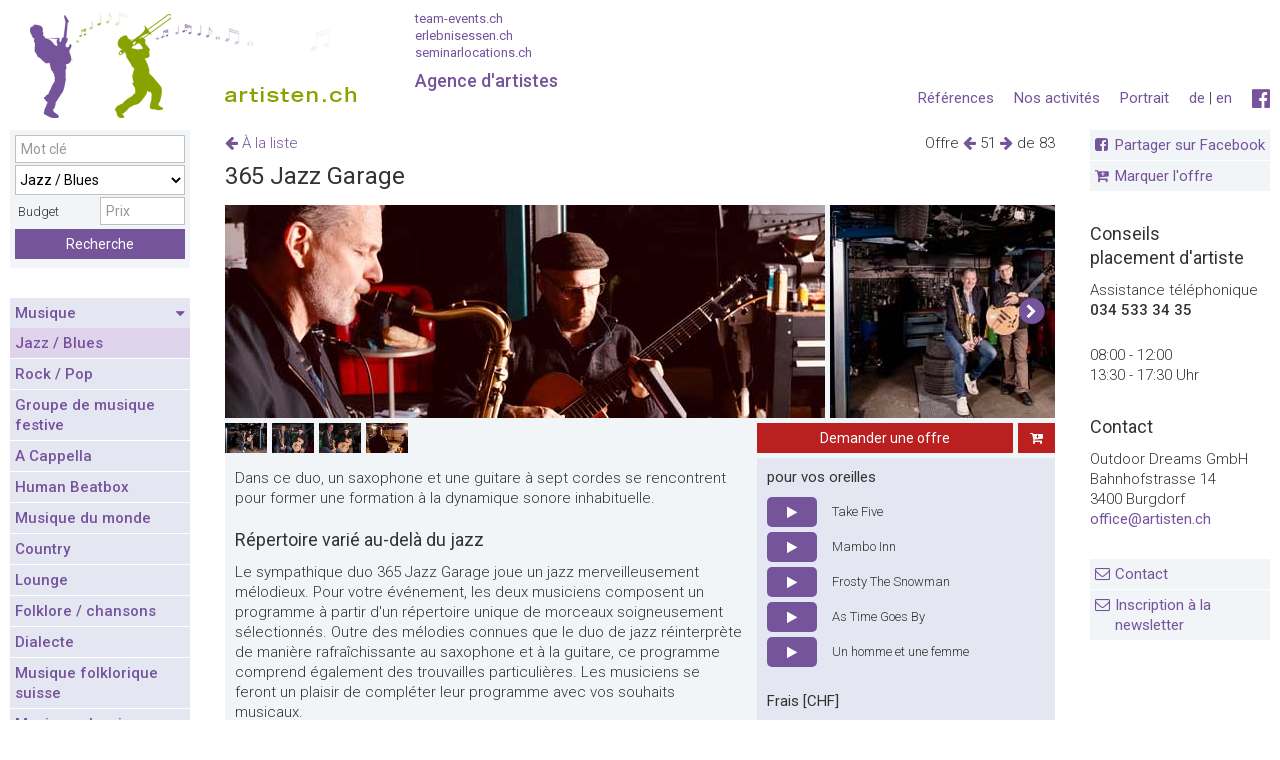

--- FILE ---
content_type: text/html;charset=UTF-8
request_url: https://www.artisten.ch/fr/offres/jazz-blues/duo-de-jazz365-jazz-garage/
body_size: 17907
content:


<!DOCTYPE html>
<!--[if lt IE 7]>      <html class="no-js lt-ie9 lt-ie8 lt-ie7 lang="fr""> <![endif]-->
<!--[if IE 7]>         <html class="no-js lt-ie9 lt-ie8 lang="fr""> <![endif]-->
<!--[if IE 8]>         <html class="no-js lt-ie9 lang="fr""> <![endif]-->
<!--[if gt IE 8]><!--> <html class="no-js" lang="fr"> <!--<![endif]-->

	<head>
		
		
		<meta charset="utf-8">
		<meta name="viewport" content="width=device-width, initial-scale=1.0, user-scalable=yes">
		<title>365 Jazz Garage - Artisten.ch</title>
		<meta name="mobile-web-app-capable" content="yes" />
		<meta name="apple-mobile-web-app-capable" content="yes" />
		<meta name="apple-mobile-web-app-status-bar-style" content="black" />
		<meta name="apple-mobile-web-app-title" content="Team Events" />
		<meta name="format-detection" content="email=no" />
		<meta name="format-detection" content="telefone=no" />
		
		<meta name="robots" content="index,follow,noarchive" />
		
		<meta name="description" content="Dans ce duo, un saxophone et une guitare à sept cordes se rencontrent pour former une formation à la dynamique sonore inhabituelle." />
		<meta name="google-site-verification" content="6iDZ8kGRAt9Z9tPhndU4OBvXKyHaHhJOn_D2vPB3-WE" />
		<meta name="google-site-verification" content="zf39GeeaKHdJKFtLM73ZavoWZlFYuwaEqhj-NdJ1lDY" />
		<meta name="theme-color" content="#436f9a" />
		<meta name="geo.region" content="CH" />
		<meta name="geo.position" content="46.818188;8.227512" />
		<meta name="ICBM" content="46.818188, 8.227512" />

		
			<link rel="shortcut icon" type="image/x-icon" href="/favicon-at.ico">
		

		
		<link rel="preconnect" href="//fonts.googleapis.com/" />
		<link rel="preconnect" href="//www.google-analytics.com/" />
		<link rel="preconnect" href="//cdnjs.cloudflare.com/" />
		<link rel="dns-prefetch" href="//fonts.googleapis.com/" />
		<link rel="dns-prefetch" href="//www.google-analytics.com/" />
		<link rel="dns-prefetch" href="//cdnjs.cloudflare.com/" />
<script>
		   WebFontConfig = {
			  google: {
				  families: ['Roboto:400,300,100,700,500:latin,latin-ext&display=swap','Oswald:300,400,700:latin-ext&display=swap']  
			  },
			  custom: {
				  families: ['fontawesome','familytimes','turbinado'],
				  urls: ['/0ta/css/font-awesome.min.css']
			  }
			 
		   };
		
		   (function(d) {
			  var wf = d.createElement('script'), s = d.scripts[0];
			  wf.src = '//ajax.googleapis.com/ajax/libs/webfont/1.6.26/webfont.js';
			  wf.async = true;
			  s.parentNode.insertBefore(wf, s);
		   })(document);
		</script>
		<link href="/0ta/manifest.json" rel="manifest" />
		<link href="/0ta/img/apple-icon-114x114-precomposed.png" rel="apple-touch-icon-precomposed" sizes="114x114" />
		<link href="/0ta/img/apple-touch-startup-image-320x460.png" media="(device-width: 320px)" rel="apple-touch-startup-image">
		<link href="/0ta/img/apple-touch-startup-image-640x920.png" media="(device-width: 320px) and (-webkit-device-pixel-ratio: 2)" rel="apple-touch-startup-image">
		<link href="/0ta/img/apple-touch-startup-image-768x1004.png" media="(device-width: 768px) and (orientation: portrait)" rel="apple-touch-startup-image">
		<link href="/0ta/img/apple-touch-startup-image-748x1024.png" media="(device-width: 768px) and (orientation: landscape)" rel="apple-touch-startup-image">
		<link href="/0ta/img/apple-touch-startup-image-1536x2008.png" media="(device-width: 768px) and (orientation: portrait) and (-webkit-device-pixel-ratio: 2)" rel="apple-touch-startup-image">
		<link href="/0ta/img/apple-touch-startup-image-1496x2048.png" media="(device-width: 768px) and (orientation: landscape) and (-webkit-device-pixel-ratio: 2)" rel="apple-touch-startup-image">
		
		<link href="//cdn.jsdelivr.net/npm/flexboxgrid2@7.2.1/flexboxgrid2.min.css" rel="stylesheet">
		
		
		
		
		
			<style type="text/css">
			  @font-face {
				font-family:"familytimes";
				src:url("/0ta/fonts/family-times.woff") format("woff");
				font-display:swap; 
			  }
			</style>
			
			<style type="text/css">
			  @font-face {
				font-family:"turbinado";
				src:url("/0ta/fonts/turbinado-bold.woff") format("woff");
				font-display:swap;
			  }
			</style>
		

		

		
		<link href="/0ta/css/build_at.css" rel="stylesheet" />
		
		<link rel="stylesheet" href="//cdnjs.cloudflare.com/ajax/libs/Swiper/2.7.6/idangerous.swiper.css">
		
		<link href="/0ta/css/styles_at.css" rel="stylesheet" media="screen" />
		<link href="/0ta/css/print_new_at.css" rel="stylesheet" media="print" />
		
		
			<link rel="stylesheet" href="https://cdnjs.cloudflare.com/ajax/libs/Swiper/8.4.5/swiper-bundle.min.css" integrity="sha512-okkLcBJE+U19Dpd0QdHA1wn4YY6rW3CwaxeLJT3Jmj9ZcNSbln/VYw8UdqXRIwLX7J8PmtHs0I/FPAhozFvXKg==" crossorigin="anonymous" referrerpolicy="no-referrer" />
		
		<link href="//cdnjs.cloudflare.com/ajax/libs/featherlight/1.7.1/featherlight.min.css" rel="stylesheet" media="screen" />
		<link href="/0ta/css/tooltip.css" rel="stylesheet" media="screen" />
		

		<link href="/0ta/js/autocomplete/jquery.autocomplete.css" rel="stylesheet" type="text/css" >
		<link href="/0ta/css/select2.min.css" rel="stylesheet" />
		
		

		<script src="/0ta/js/modernizr.2.8.3.js"></script>

	
		<link rel="stylesheet" href="//cdnjs.cloudflare.com/ajax/libs/jquery-typeahead/2.11.0/jquery.typeahead.min.css" />
		
		<link rel="alternate" href="https://www.artisten.ch/de/angebote/jazz-blues/jazzband-jazzgarage/" hreflang="de-CH" />
		
		<link rel="alternate" href="https://www.artisten.ch/fr/offres/jazz-blues/duo-de-jazz365-jazz-garage/" hreflang="fr-CH" />
		
		<link rel="alternate" href="https://www.artisten.ch/en/offers/jazz-blues/jazz-duo365-jazz-garage/" hreflang="en" />
		
		<link rel="canonical" href="https://www.artisten.ch/fr/offres/jazz-blues/duo-de-jazz365-jazz-garage/"/>
		

		<script>
		function setSearchAction(form){
			console.log(1)
			frm = $('#'+form);
			frm.attr('action','');
			var keyword = frm.find('*[name="s"]').val()
			var region = frm.find('*[name="r"]').val()
			var anzahl = frm.find('*[name="a"]').val()
			var e = frm.find('*[name="e"]').val()
			var kat = frm.find('*[name="u"]').val()
			var action='/fr/angebote/search_'+kat+'_'+region+'_'+anzahl+'_0_'+keyword+'_'+e+'/';
			frm.attr('action',action)
			$('.sselect').on('select2:select', function (e) {
			  $.get('/0ta/inc/_ajax/setandgetstandortsession.cfm',{
					standortID: region
				},function(ret){
					frm.submit()
				})
			});
		}


		</script>
		
		

	 
			<link rel="image_src" href="https://www.artisten.ch/uploads/img/600/jazzband-jazzgarage-7153.jpg" />
			<meta property="og:image" content="https://www.artisten.ch/uploads/img/600/jazzband-jazzgarage-7153.jpg" />
			<meta property="og:image:width" content="600" />
			<meta property="og:image:height" content="213" />
			<meta property="og:title" content="365 Jazz Garage" />
			<meta property="og:site_name" content="artisten.ch" />
			<meta property="og:type" content="website" />
			<meta property="og:description" content="Dans ce duo, un saxophone et une guitare à sept cordes se rencontrent pour former une formation à la dynamique sonore inhabituelle."/>
			
			<meta property="og:url" content="/fr/offres/jazz-blues/duo-de-jazz365-jazz-garage/"/>

			
			<meta name="twitter:card" content="summary" />
			<meta name="twitter:site" content="artisten.ch" />
			<meta name="twitter:title" content="365 Jazz Garage" />
			<meta name="twitter:description" content="Dans ce duo, un saxophone et une guitare à sept cordes se rencontrent pour former une formation à la dynamique sonore inhabituelle." />
			<meta name="twitter:image" content="https://www.artisten.ch/uploads/img/600/jazzband-jazzgarage-7153.jpg" />
	</head>
	
	<body id="angebot" class="site-at " >
		
		
			<div id="dimmer"></div>
			<div id="dimmer2">
				
			</div>
			<div id="dimmer3">
				<table style="height:100%;width:100%;" class="no-print">
				<tr>
					<td style="height:100%;vertical-align:middle;text-align:center;color:white;">
						<i class="fa fa-spinner fa-spin fa-3x fa-fw" style="color:white;"></i><br/><br/>
						Les bons sont en cours de cr&eacute;ation. Merci de patienter...
					</td>
				</tr>
				</table>
			</div>
			
			<div class="mobileHeader">
				<div class="mobileGrid">
					<a href="/fr/" title="" class="ajax" data-ajaxurl="ajax/home.html" data-targetid="home" data-targettitle="Startseite">
						
							<img src="/0ta/img/ar_logo.png" width="403" height="65"  class="mobile phone-no" alt="Artisten">
						
					</a>
					<div class="phone">
						<a href="/fr/" title="" class="ajax" data-ajaxurl="ajax/home.html" data-targetid="home" data-targettitle="Startseite" style="font-family: 'TradeGothic LT Extended';color: #76549c;font-weight:bold;letter-spacing:1px;font-size:14px;line-height:30px;">
							
								artisten.ch
							
						</a>
					</div>
				</div>
				<div class="mobileGridRight mobile-nav">
					<i class="fa fa-bars fa-2x"></i>
				</div>
				<form name="fSearchMain" id="fSearchMain" action="/index.cfm"  method="POST">
					<input name="s" id="SucheStichwort" placeholder="Mot clé" type="text" value="">
					<input type="hidden" name="u" value="0">
					<input type="hidden" name="e" value="0">
					<input type="hidden" name="r" value="0">
					<input type="hidden" name="a" value="0">
					<input type="hidden" name="nav" value="73">
					<input type="hidden" name="sSearch" value="">
					<input type="hidden" name="l" value="0">
					<button type="submit" class="btn-blue">
						<i class="fa fa-arrow-right"></i>
					</button>
				</form>
				<div class="mobile-sub-header phone mobile">
					
					<div class="beratungstoggler" style="float:left;">
						<strong>Conseils</strong> 034 533 34 35
					</div>
				</div>
			</div>
			<div class="printHeader">
				<img width="403" height="65" src="/0ta/img/ar_logo_print.jpg" alt="Artisten" >
			</div>
			<div class="desktopHeader">
				<div class="grid" style="display:flex;align-items:end;">

						<a href="/fr/" title="Startseite"  class="ajax" data-ajaxurl="ajax/home.html" data-targetid="home" data-targettitle="Startseite" style="display:inline-block;">
							<h1 class="logo" >Le portail des artistes pour les &eacute;v&eacute;nements d'entreprise - musiciens, artistes, artistes, artistes, artistes, spectacles</h1>
						</a>
						<div class="partner-links" style="padding-top:0;padding-bottom:25px;">
							
							<small>
							<a href="https://www.team-events.ch/fr/" title="team-events.ch" target="_blank">team-events.ch</a><br>
							<a href="https://www.erlebnisessen.ch/fr/" title="erlebnisessen.ch" target="_blank">erlebnisessen.ch</a><br>
							<a href="https://www.seminarlocations.ch/fr/" title="seminarlocations.ch" target="_blank">seminarlocations.ch</a>
							</small>
							Agence d&apos;artistes 
						</div>

				</div>
				<nav class="gridright servicenav">
					
					

<ul class="mobile">

	
			<li><a href="/fr/contact/" title="Contact" class="ajax" data-ajaxurl="ajax/page.html" data-targetid="page" data-targettitle="Contact"> Contact </a> </li>
			<li class="no-mobile"><a href="/fr/newsletter-bestellen/" title="Newsletter" class="ajax" data-ajaxurl="ajax/page.html" data-targetid="page" data-targettitle="Newsletter"> Newsletter </a> </li>
			
			<li><a href="/fr/references/" title="R&eacute;f&eacute;rences" class="ajax" data-ajaxurl="ajax/testimonials.html" data-targetid="page" data-targettitle="R&eacute;f&eacute;rences"> R&eacute;f&eacute;rences </a> </li>
		

</ul>

<div class="clear"></div>



	<ul>
		<li class="desktop no-mobile">
			
				<a href="http://www.facebook.com/Artisten.ch" title="Visitez-nous sur Facebook" target="_blank" style="font-size:140%;"><i class="fa fa-facebook-official"></i></a>
			
		</li>

		<li class="desktop no-mobile">
			
			<a title="Deutsch" href="/de/angebote/jazz-blues/jazzband-jazzgarage/">de</a> | <a title="English" href="/en/offers/jazz-blues/jazz-duo365-jazz-garage/">en</a> 
		</li>
		

		
			<li class=" nav ">
				<a href="/fr/portrait/" title="Portrait" class="ajax" data-targetid="page" data-targettitle="Portrait">Portrait </a>
			</li>
		
			<li class=" nav ">
				<a href="/fr/nos-activites/" title="Nos activités" class="ajax" data-targetid="page" data-targettitle="Nos activités">Nos activités </a>
			</li>
		
			<li class=" nav no-mobile">
				<a href="/fr/references/" title="Références" class="ajax" data-targetid="page" data-targettitle="Références">Références </a>
			</li>
		

		
	</ul>



					<div class="clear"></div>
					<div class="mobile beratungstoggler">
						<strong>Conseils</strong> <br>
						034 533 34 35
					</div>
				</nav>
				<div class="clear"></div>
			</div>
			
			
			

			<div class="wrapper">
				
				
						<aside class="grid leftFixedWidth sticky" style="right: -320px;">
							

<div class="mobileClose2"> <i class="fa fa-close fa-2x"></i> </div>


		<article class="sidebar-element phone-no">	
			<div class="well-light">
				<form method="POST" action="/index.cfm" id="fSearchMain2" name="fSearchMain">
					<table>
					<tbody>
					<tr>
						<td>
							<table>
							<tbody>
							<tr>
								<td colspan="2">
									<input type="text" class="suchfeld w100 " placeholder="Mot clé" name="s" id="SucheStichwort" value="">
								</td>
							</tr>
								<tr>
									<td colspan="2">
										<select class="changed w100 " name="u" id="SucheKategorie">
											<option value="0">toutes les cat&eacute;gories</option>
											<option value="0">---------------</option>
											
												<option value="u-36" selected>Jazz / Blues</option>
											
												<option value="u-37">Rock / Pop</option>
											
												<option value="u-76">Groupe de musique festive</option>
											
												<option value="u-38">A Cappella</option>
											
												<option value="u-75">Human Beatbox</option>
											
												<option value="u-39">Musique du monde</option>
											
												<option value="u-40">Country</option>
											
												<option value="u-41">Lounge</option>
											
												<option value="u-42">Folklore / chansons</option>
											
												<option value="u-43">Dialecte</option>
											
												<option value="u-86">Musique folklorique suisse</option>
											
												<option value="u-44">Musique classique</option>
											
												<option value="u-45">Danse</option>
											
												<option value="u-46">DJ</option>
											
												<option value="u-55">Comédie/clowns</option>
											
												<option value="u-56">Cabaret / cabaret musical</option>
											
												<option value="u-57">Théâtre/lecture</option>
											
												<option value="u-58">Magie</option>
											
												<option value="u-59">Artistes / acrobaties</option>
											
												<option value="u-54">Caricaturistes</option>
											
												<option value="u-85">pour enfants</option>
											
												<option value="u-74">Modérateurs</option>
											
												<option value="u-88">Conférenciers/conférences</option>
											
												<option value="u-60">Offres spéciales</option>
											
												<option value="u-91">Top Acts</option>
											
											<option value="0">---------------</option>
											
													<option value="e-2">Musique de fond</option>
												
													<option value="e-3">Musique pour la danse</option>
												
													<option value="e-1">Musique pour les mariages</option>
												
													<option value="e-9">Musique pour les cérémonies funéraires</option>
												
													<option value="e-6">Pour petits et grands</option>
												
													<option value="e-4">Pour les petits budgets</option>
												
													<option value="e-8">Pour les grandes occasions</option>
												
													<option value="e-12">Pour les spectacles</option>
												
													<option value="e-13">Pour la veille du Nouvel An</option>
												
										</select>
									</td>
								</tr> 
							<tr>
								<td colspan="2">
									<div style="float:left;line-height:30px;width:49%;">&nbsp;Budget</div>
									<input type="number" min="0" step="1"  class="" name="c" placeholder="Prix" value="" style="width:50%;float:right;">
								</td>
							</tr>
							
							<tr>
								<td class="right" colspan="2"><input type="hidden" value="73" name="nav">
									<button type="Submit" class="btn-blue w100" name="sSearch">Recherche</button>
								</td>
							</tr>
							</tbody>
							</table>
						</td>
					</tr>
					</tbody>
					</table>
				</form>
			</div>
		</article>
	


<article class="sidebar-element mobile phone w100">
	<h2>Langue</h2>
	<div class="well-light nopadding">
		
			<ul>
				
					<li>
						
							<a href="/de/angebote/jazz-blues/jazzband-jazzgarage/">Deutsch</a>
						
					</li>
				
					<li>
						
							<a href="/en/offers/jazz-blues/jazz-duo365-jazz-garage/">English</a>
						
					</li>
				
			</ul>
		
	</div>
</article>

<article class="sidebar-element phone w100">
	<div class="well-white">
		
			<ul>
				
					<li>
						<a href="/fr/portrait/" title="Portrait" class="ajax " data-ajaxurl="ajax/page.html" data-targetid="page"> Portrait </a>
					</li>
				
					<li>
						<a href="/fr/nos-activites/" title="Nos activités" class="ajax " data-ajaxurl="ajax/page.html" data-targetid="page"> Nos activités </a>
					</li>
				
					<li>
						<a href="/fr/references/" title="Références" class="ajax " data-ajaxurl="ajax/page.html" data-targetid="page"> Références </a>
					</li>
				
				<li>
					<a href="/fr/newsletter-bestellen/" title="Inscription &agrave; la newsletter" class="ajax " data-targetid="page"> Inscription &agrave; la newsletter </a>
				</li>
				
				<li>
					<a href="/fr/disclaimer/" title="Disclaimer" class="ajax " data-targetid="page"> Disclaimer </a>
				</li>
			</ul>
		
	</div>
</article>



<article class="sidebar-element">

	<div class="well-light nopadding">
		<div class="well-light nopadding navov" data-nav="Jazz / Blues,Rock / Pop,Groupe de musique festive,A Cappella,Human Beatbox,Musique du monde,Country,Lounge,Folklore / chansons,Dialecte,Musique folklorique suisse,Musique classique,Danse,DJ,Comédie/clowns,Cabaret / cabaret musical,Théâtre/lecture,Magie,Artistes / acrobaties,Caricaturistes,pour enfants,Modérateurs,Conférenciers/conférences,Offres spéciales,Top Acts,">
			<ul>

				
					
					<li style="padding:0;" class="active">
						
						

						<a class="ovpages active" title="Jazz / Blues" href="javascript:void(0);" onclick="$(this).next().slideToggle()" style="display:block;padding:5px;position:relative;">
							Musique 
							
								<div style="position:absolute;right:5px;top:6px;"><i class="fa fa-caret-down"></i></div>
								</a>
							
							<ul style="display:block;">
								
								
									<li class="active">
										<a class="ovpages" data-targetid="angebot" title="Jazz / Blues" href="/fr/offres/jazz-blues/">
											Jazz / Blues
										</a>
									</li>
								
									<li >
										<a class="ovpages" data-targetid="angebot" title="Rock / Pop" href="/fr/offres/rock-pop/">
											Rock / Pop
										</a>
									</li>
								
									<li >
										<a class="ovpages" data-targetid="angebot" title="Groupe de musique festive" href="/fr/offres/musique-festive/">
											Groupe de musique festive
										</a>
									</li>
								
									<li >
										<a class="ovpages" data-targetid="angebot" title="A Cappella" href="/fr/offres/a-cappella/">
											A Cappella
										</a>
									</li>
								
									<li >
										<a class="ovpages" data-targetid="angebot" title="Human Beatbox" href="/fr/offres/human-beatbox/">
											Human Beatbox
										</a>
									</li>
								
									<li >
										<a class="ovpages" data-targetid="angebot" title="Musique du monde" href="/fr/offres/latin-musique-du-monde/">
											Musique du monde
										</a>
									</li>
								
									<li >
										<a class="ovpages" data-targetid="angebot" title="Country" href="/fr/offres/country/">
											Country
										</a>
									</li>
								
									<li >
										<a class="ovpages" data-targetid="angebot" title="Lounge" href="/fr/offres/lounge/">
											Lounge
										</a>
									</li>
								
									<li >
										<a class="ovpages" data-targetid="angebot" title="Folklore / chansons" href="/fr/offres/folklore-chansons/">
											Folklore / chansons
										</a>
									</li>
								
									<li >
										<a class="ovpages" data-targetid="angebot" title="Dialecte" href="/fr/offres/dialecte/">
											Dialecte
										</a>
									</li>
								
									<li >
										<a class="ovpages" data-targetid="angebot" title="Musique folklorique suisse" href="/fr/offres/musique-folklorique/">
											Musique folklorique suisse
										</a>
									</li>
								
									<li >
										<a class="ovpages" data-targetid="angebot" title="Musique classique" href="/fr/offres/musique-classique/">
											Musique classique
										</a>
									</li>
								
									<li >
										<a class="ovpages" data-targetid="angebot" title="Danse" href="/fr/offres/danse/">
											Danse
										</a>
									</li>
								
									<li >
										<a class="ovpages" data-targetid="angebot" title="DJ" href="/fr/offres/dj/">
											DJ
										</a>
									</li>
								
							</ul>
						
					</li>
					
					
					<li style="padding:0;" >
						
						

						<a class="ovpages " title="Comédie/clowns" href="/fr/offres/comedie-clowns/" style="display:block;padding:5px;position:relative;">
							Comédie/clowns 
								</a>
							
					</li>
					
					
					<li style="padding:0;" >
						
						

						<a class="ovpages " title="Cabaret / cabaret musical" href="/fr/offres/cabaret/" style="display:block;padding:5px;position:relative;">
							Cabaret / cabaret musical 
								</a>
							
					</li>
					
					
					<li style="padding:0;" >
						
						

						<a class="ovpages " title="Théâtre/lecture" href="/fr/offres/theatre-lecture/" style="display:block;padding:5px;position:relative;">
							Théâtre/lecture 
								</a>
							
					</li>
					
					
					<li style="padding:0;" >
						
						

						<a class="ovpages " title="Magie" href="/fr/offres/magie/" style="display:block;padding:5px;position:relative;">
							Magie 
								</a>
							
					</li>
					
					
					<li style="padding:0;" >
						
						

						<a class="ovpages " title="Artistes / acrobaties" href="/fr/offres/artistes-acrobaties/" style="display:block;padding:5px;position:relative;">
							Artistes / acrobaties 
								</a>
							
					</li>
					
					
					<li style="padding:0;" >
						
						

						<a class="ovpages " title="Caricaturistes" href="/fr/offres/caricaturistes/" style="display:block;padding:5px;position:relative;">
							Caricaturistes 
								</a>
							
					</li>
					
					
					<li style="padding:0;" >
						
						

						<a class="ovpages " title="pour enfants" href="/fr/offres/uniquement-pour-enfants/" style="display:block;padding:5px;position:relative;">
							Pour les enfants 
								</a>
							
					</li>
					
					
					<li style="padding:0;" >
						
						

						<a class="ovpages " title="Modérateurs" href="/fr/offres/moderateurs/" style="display:block;padding:5px;position:relative;">
							Modérateurs 
								</a>
							
					</li>
					
					
					<li style="padding:0;" >
						
						

						<a class="ovpages " title="Conférenciers/conférences" href="/fr/offres/Conférenciersconférences/" style="display:block;padding:5px;position:relative;">
							Conférenciers/conférences 
								</a>
							
					</li>
					
					
					<li style="padding:0;" >
						
						

						<a class="ovpages " title="Offres spéciales" href="/fr/offres/offres-speciales/" style="display:block;padding:5px;position:relative;">
							Offres spéciales 
								</a>
							
					</li>
					
					
					<li style="padding:0;" >
						
						

						<a class="ovpages " title="Top Acts" href="/fr/offres/top-acts/" style="display:block;padding:5px;position:relative;">
							Top Acts 
								</a>
							
					</li>
					
			</ul>
		</div>
	</div>
</article>


	<article class="sidebar-element">
		
			<h2>S&eacute;lectionn&eacute; pour vous</h2>
		
		<div class="well-light nopadding">
			<ul>
				 
							<li class="" >
								<a class="ovpages moreshown" data-targettitle="Musique de fond" data-targetid="angebot" data-ajaxurl="" title="Musique de fond" href="/fr/offres/musique-de-fond/"> Musique de fond </a>
							</li>
						 
							<li class="" >
								<a class="ovpages moreshown" data-targettitle="Musique pour la danse" data-targetid="angebot" data-ajaxurl="" title="Musique pour la danse" href="/fr/offres/musique-pour-la-danse/"> Musique pour la danse </a>
							</li>
						 
							<li class="" >
								<a class="ovpages moreshown" data-targettitle="Musique pour les mariages" data-targetid="angebot" data-ajaxurl="" title="Musique pour les mariages" href="/fr/offres/musique-pour-les-mariages/"> Musique pour les mariages </a>
							</li>
						 
							<li class="" >
								<a class="ovpages moreshown" data-targettitle="Musique pour les cérémonies funéraires" data-targetid="angebot" data-ajaxurl="" title="Musique pour les cérémonies funéraires" href="/fr/offres/musique-pour-les-cérémonies-funéraires/"> Musique pour les cérémonies funéraires </a>
							</li>
						 
							<li class="" >
								<a class="ovpages moreshown" data-targettitle="Pour petits et grands" data-targetid="angebot" data-ajaxurl="" title="Pour petits et grands" href="/fr/offres/pour-petits-et-grands/"> Pour petits et grands </a>
							</li>
						 
							<li class=" more" style="display:none;">
								<a class="ovpages moreshown" data-targettitle="Pour les petits budgets" data-targetid="angebot" data-ajaxurl="" title="Pour les petits budgets" href="/fr/offres/pour-les-petits-budgets/"> Pour les petits budgets </a>
							</li>
						 
							<li class=" more" style="display:none;">
								<a class="ovpages moreshown" data-targettitle="Pour les grandes occasions" data-targetid="angebot" data-ajaxurl="" title="Pour les grandes occasions" href="/fr/offres/pour-les-grandes-occasions/"> Pour les grandes occasions </a>
							</li>
						 
							<li class=" more" style="display:none;">
								<a class="ovpages moreshown" data-targettitle="Pour les spectacles" data-targetid="angebot" data-ajaxurl="" title="Pour les spectacles" href="/fr/offres/pour-les-spectacles/"> Pour les spectacles </a>
							</li>
						 
							<li class=" more" style="display:none;">
								<a class="ovpages moreshown" data-targettitle="Pour la veille du Nouvel An" data-targetid="angebot" data-ajaxurl="" title="Pour la veille du Nouvel An" href="/fr/offres/pour-la-veille-du-nouvel-an/"> Pour la veille du Nouvel An </a>
							</li>
						
							<li>
								<a  class="ovpages moretoggler" data-origtext="Afficher plus" data-text="Afficher moins" data-targettitle="" data-targetid="angebot" data-ajaxurl="" href="javascript:void(0);"> <span>Afficher plus</span> <i class="fa fa-caret-down"></i></a>
							</li> 
						
	
			</ul>
		</div>
	</article>
	

	
	
	
		
		
		<article class="sidebar-element mobile phone w100">
			<div class="nopadding">
				<a href="https://www.facebook.com/Artisten.ch/" title="Visitez-nous sur Facebook" target="_blank"><i class="fa fa-2x fa-facebook-official"></i></a>
			</div>
		</article>
	
						</aside>
					

					<section class="grid lightbox hidden">
						<article id="recommendFavorites" class="relative"></article>
						<article id="requestFavorites" class="relative"></article>
					</section>

					<section class="grid main" style="display: block;">
						
						<div class="desktop mobile phone">
							

				<div class="grid main-sub-right right-align offer-browser" style="top:3px;z-index:999;">
					<div>
						
						Offre 
								<a href="/fr/offres/jazz-blues/groupe-de-danse-groupe-de-fete-groupe-de-tete-daffiche/" class="ajax" title="" data-targetid="angebot" data-targetclass="detail">
									<i class="fa fa-arrow-left"><span style="display:none;">Vivien and the Headline - la musique en direct avec passion</span></i>
								</a>
							51 
								<a href="/fr/offres/jazz-blues/quatuor-baja/" class="ajax" title="" data-targetid="angebot" data-targetclass="detail">
									<i class="fa fa-arrow-right"><span style="display:none;">BAJA-Quartett</span></i> 
								</a>
							de 83 
					</div>
					
				</div>
			
			

			<div class="grid main-sub-left" style="position:relative;top:3px;">
				
					<div class="back">
						
						<a href="/fr/offres/jazz-blues/#duo-de-jazz365-jazz-garage "  title="&Agrave; la liste" class="ajax" data-targetid="angebot">
							<i class="fa fa-arrow-left"></i>
							
							&Agrave; la liste 
						</a>
					</div>
					
			</div>
			<div class="clear"></div>
			<h2 class="h1">
				365 Jazz Garage 
			</h2>

		
	<header id="mainSection">
	
		
		
		<style>
			.swiper-button-next:after,
			.swiper-button-prev:after {
				color: white;
				font-family: 'FontAwesome';
				font-size: 25px;
				line-height:unset;
				
				background: #76549c;
				
				border-radius: 100%;
				border: 1px solid white;
			}
			.swiper-button-next:after, .swiper-rtl .swiper-button-prev:after {
				content: '\f0a9';
			}
			.swiper-button-prev:after, .swiper-rtl .swiper-button-next:after {
				content: '\f0a8';
			}
			.swiper-button-next:after,
			.swiper-button-prev:after {
				content:inherit;
			} 
		</style>
		
		<div class="swiper" style="height:213px;width:auto;">
			<div class="swiper-wrapper">
				
					<div class="swiper-slide phone-no" style="width:auto;margin-right:5px;">
						<img src="/uploads/img/600/jazzband-jazzgarage-7153.jpg" class="btnTour pano" alt="365 Jazz Garage" title="" style="width:auto;display:block;max-width:600px;height:100%;aspect-ratio:600/213;object-fit:cover;object-position:center center;" loading="lazy">
						
					</div> 
				
					<div class="swiper-slide phone" style="width:auto;margin-right:5px;">
						<img src="/uploads/img/298/jazzband-jazzgarage-7153.jpg" class="btnTour pano" alt="365 Jazz Garage" title="" style="width:auto;display:block;max-width:298px;height:100%;aspect-ratio:298/213;object-fit:cover;" loading="lazy">
						
					</div> 
				
						<div class="swiper-slide" style="width:auto;margin-right:5px;">
							<img src="/uploads/img/298/jazzband-jazzgarage-7153-2.jpg" style="display:block;max-width:298px;height:100%;aspect-ratio:298/213;object-fit:cover;" class="btnTour" alt="365 Jazz Garage" title="" loading="lazy">
							
						</div>
					
						<div class="swiper-slide" style="width:auto;margin-right:5px;">
							<img src="/uploads/img/298/jazzband-jazzgarage-7153-3.jpg" style="display:block;max-width:298px;height:100%;aspect-ratio:298/213;object-fit:cover;" class="btnTour" alt="365 Jazz Garage" title="" loading="lazy">
							
						</div>
					
						<div class="swiper-slide" style="width:auto;margin-right:5px;">
							<img src="/uploads/img/298/jazzband-jazzgarage-7153-4.jpg" style="display:block;max-width:298px;height:100%;aspect-ratio:298/213;object-fit:cover;" class="btnTour" alt="365 Jazz Garage" title="" loading="lazy">
							
						</div>
					
						<div class="swiper-slide" style="width:auto;margin-right:5px;">
							<img src="/uploads/img/298/jazzband-jazzgarage-7153-5.jpg" style="display:block;max-width:298px;height:100%;aspect-ratio:298/213;object-fit:cover;" class="btnTour" alt="365 Jazz Garage" title="" loading="lazy">
							
						</div>
					
			</div>
			
				<div class="swiper-button-prev phone" style="color:black;">
					<span class="fa-stack" style="vertical-align: top;">
					  <i class="fa fa-circle fa-stack-2x"></i>
					  <i class="fa fa-chevron-left fa-stack-1x fa-inverse"></i>
					</span>
				</div>
				<div class="swiper-button-next phone" style="color:black;">
					<span class="fa-stack" style="vertical-align: top;">
					  <i class="fa fa-circle fa-stack-2x"></i>
					  <i class="fa fa-chevron-right fa-stack-1x fa-inverse"></i>
					</span>
				</div> 
			
		</div>
	
		
	
	
	</header>

<article class="hidden relative" id="tour" data-ajaxurl="/0ta/content/angebote/_ajax/fotoalbum_neu.cfm?id=7153&CFID=154666225&CFTOKEN=43a043cd4ff70c11-706A4FF0-C052-4F6E-0EC72E518462C26D"></article>
<article style="background:#f2f5f8;">
	
		
		<div class="grid main-sub-left">
			<div class="thumbs btnTour">
				<div style="width:2000px;">
					<ul>
						
							
							<li>
								
									<img src="/uploads/img/298/jazzband-jazzgarage-7153-2.jpg" class="w">
								
							</li>
						
							
							<li>
								
									<img src="/uploads/img/298/jazzband-jazzgarage-7153-3.jpg" class="w">
								
							</li>
						
							
							<li>
								
									<img src="/uploads/img/298/jazzband-jazzgarage-7153-4.jpg" class="w">
								
							</li>
						
							
							<li>
								
									<img src="/uploads/img/298/jazzband-jazzgarage-7153-5.jpg" class="w">
								
							</li>
						
					</ul>
				</div>
			</div>
		</div>
	
			<div class="grid main-sub-right sticky-buttons" style="display:flex;">
				
				<button class="btn requestOffer " disabled type="button" style="flex:auto;" data-color="rgb(186, 32, 32)"><i class="fa fa-spinner fa-pulse fa-fw"></i><span style="display:none;">Demander une offre</span></button>
				<button class="btn favoriteOffer desktop" data-cftoken="CFID=154666225&CFTOKEN=43a043cd4ff70c11-706A4FF0-C052-4F6E-0EC72E518462C26D" data-offerid="7153" style="margin-left: 5px;width: 40px;"><i class="fa fa-cart-plus"></i></button>
				
				<div style="width:auto;">
					
					

					<button type="button" style="width:auto;" class="favoriteOffer btn mobile" title="in den Warenkorb" data-cftoken="CFID=154666225&CFTOKEN=43a043cd4ff70c11-706A4FF0-C052-4F6E-0EC72E518462C26D" data-offerid="7153">
						<i class="fa fa-cart-plus" style="color:white;"></i>
					</button>

				</div>
				
			</div>
		
		<div class="clear"></div>
		
			<article class="hidden relative well-light no-print" id="recommend" data-ajaxurl="/0ta/content/angebote/empfehlen/_ajax/dsp_formular.cfm?nav=73&id=7153&act=anf&typ=1&CFID=154666225&CFTOKEN=43a043cd4ff70c11-706A4FF0-C052-4F6E-0EC72E518462C26D">
				<div class="close-right" onclick="$('#recommend').slideToggle();">
					<i class="fa fa-close fa-2x"></i>
				</div>
				<div class="padding" style="padding-top:5px;">

				</div>
			</article>
			
				<article class="hidden relative well-light no-print" id="offerform" data-ajaxurl="/0ta/content/angebote/anfrage/_ajax/dsp_formular.cfm?nav=73&id=7153&act=anf&CFID=154666225&CFTOKEN=43a043cd4ff70c11-706A4FF0-C052-4F6E-0EC72E518462C26D"></article>
			
		<div class="grid main-sub-left" id="det">
			<div class="padding">
				Dans ce duo, un saxophone et une guitare à sept cordes se rencontrent pour former une formation à la dynamique sonore inhabituelle. 
					<br>
				
				<br>

										
							<h2>Répertoire varié au-delà du jazz</h2>
							<p>Le sympathique duo 365 Jazz Garage joue un jazz merveilleusement mélodieux. Pour votre événement, les deux musiciens composent un programme à partir d'un répertoire unique de morceaux soigneusement sélectionnés. Outre des mélodies connues que le duo de jazz réinterprète de manière rafraîchissante au saxophone et à la guitare, ce programme comprend également des trouvailles particulières. Les musiciens se feront un plaisir de compléter leur programme avec vos souhaits musicaux.</p><br/>
												
							<h2>Duo avec instrumentation spéciale</h2>
							<p>Daniel Küffer est connu pour une multitude de projets pop et jazz et est considéré comme l'un des saxophonistes les plus accomplis, bien au-delà de la Suisse. Il a parcouru le monde avec Andreas Vollenweider et on peut l'entendre sur plus de 150 productions.<br><br>Dani Solimine manie sa guitare à sept cordes de main de maître. Outre l'accompagnement des accords, il joue également de la basse, le tout avec un groove et un timing rarement entendus à ce niveau de perfection. Ce musicien d'exception se produit dans différentes formations.</p><br/>
												
							<h2>Pourquoi "365 Jazz Garage" ?</h2>
							<p>En juin 2022, Daniel Küffer et Dani Solimine ont lancé un projet inhabituel : Des morceaux ont été créés dans un ancien garage de village utilisé comme studio d'enregistrement et publiés quotidiennement sur différents canaux de médias sociaux. Le projet a duré un an, d'où son nom : 365 Jazz Garage. Un public virtuel en constante augmentation, tant en Suisse qu'à l'étranger, a suivi ce fascinant voyage musical qui a très vite dépassé le cadre stylistique du jazz. On y entendait des chansons, de la world music, des chansons pop dans des arrangements surprenants et bien d'autres choses encore. C'est ainsi qu'est né un répertoire et une qualité de jeu d'ensemble uniques en Suisse.</p><br/>
						<button class="btn requestOffer no-mobile phone-no no-print" disabled data-color="rgb(186, 32, 32)" type="button" style="width:200px;" onclick="location.href='#top'"><i class="fa fa-spinner fa-pulse fa-fw"></i><span style="display:none;">Demander une offre</span></button>
				
				
					<button class="btn favoriteOffer" data-cftoken="#session.URLToken#" data-offerid="7153"><i class="fa fa-cart-plus"></i></button>
				
				
				<br/><br/>

				

			</div>
		</div>
		<div class="grid main-sub-right" id="detailblock">
			<div class="padding">

				
	<div class="no-print">
		<h3 style="margin-bottom:10px;">pour vos oreilles</h3>
		
		<script src="https://player.vimeo.com/api/player.js"></script>
  		
		
		
				
				<div  data-playing="false" style="position:relative;display:flex;align-items:center;margin-bottom: 5px;" class="playVimeo playVimeo1">

					<div class="plyr1" style="cursor:pointer;position: absolute;left: 0;top: 0;bottom: 0;width: 50px;background: #76549c;border-radius: 5px;color: white;display: flex;align-items: center;justify-content: center;z-index:9999;"><i class="fa fa-play" style="color: white;"></i></div>
					
					<div style="opacity:0.01;height:30px;overflow:hidden;width:60px;" data-vimeo-url="https://player.vimeo.com/video/832262404/" data-vimeo-width="60" data-vimeo-height="30" data-vimeo-controls="false"  id="vimeo1"></div>

					<script>
						var player1 = new Vimeo.Player('vimeo1');
						player1.on('loaded', function() {
							
							$(document).on('click','.playVimeo1',function(){
								$('audio').each(function(){
									$(this)[0].pause()	
									$(this).prev().html('<i class="fa fa-play" style="color:white;"></i>')
								})
								if($(this).attr('data-playing') == 'true'){
									$(this).attr('data-playing','false')
									$('.playVimeo1').find('i.fa').removeClass('fa-pause').addClass('fa-play')
									try{
									player1.pause()
									}
									catch(error){}
								}
								else{
									$('.playVimeo').each(function(i,e){
										$(this).attr('data-playing','false')
										$(this).find('i.fa').removeClass('fa-pause').addClass('fa-play')
										try{
										window['player'+(i+1)].pause();
										}
										catch{}
									})	
									$(this).attr('data-playing','true')
									$('.playVimeo1').find('i.fa').removeClass('fa-play').addClass('fa-pause')
									player1.play()
								}
							})
						});
					</script> 

					<div style="padding:5px;">
					 
					 	Take Five 
						 
					</div>
					
				</div>

			
				
				<div  data-playing="false" style="position:relative;display:flex;align-items:center;margin-bottom: 5px;" class="playVimeo playVimeo2">

					<div class="plyr2" style="cursor:pointer;position: absolute;left: 0;top: 0;bottom: 0;width: 50px;background: #76549c;border-radius: 5px;color: white;display: flex;align-items: center;justify-content: center;z-index:9999;"><i class="fa fa-play" style="color: white;"></i></div>
					
					<div style="opacity:0.01;height:30px;overflow:hidden;width:60px;" data-vimeo-url="https://player.vimeo.com/video/832262426/" data-vimeo-width="60" data-vimeo-height="30" data-vimeo-controls="false"  id="vimeo2"></div>

					<script>
						var player2 = new Vimeo.Player('vimeo2');
						player2.on('loaded', function() {
							
							$(document).on('click','.playVimeo2',function(){
								$('audio').each(function(){
									$(this)[0].pause()	
									$(this).prev().html('<i class="fa fa-play" style="color:white;"></i>')
								})
								if($(this).attr('data-playing') == 'true'){
									$(this).attr('data-playing','false')
									$('.playVimeo2').find('i.fa').removeClass('fa-pause').addClass('fa-play')
									try{
									player2.pause()
									}
									catch(error){}
								}
								else{
									$('.playVimeo').each(function(i,e){
										$(this).attr('data-playing','false')
										$(this).find('i.fa').removeClass('fa-pause').addClass('fa-play')
										try{
										window['player'+(i+1)].pause();
										}
										catch{}
									})	
									$(this).attr('data-playing','true')
									$('.playVimeo2').find('i.fa').removeClass('fa-play').addClass('fa-pause')
									player2.play()
								}
							})
						});
					</script> 

					<div style="padding:5px;">
					 
					 	Mambo Inn 
						 
					</div>
					
				</div>

			
				
				<div  data-playing="false" style="position:relative;display:flex;align-items:center;margin-bottom: 5px;" class="playVimeo playVimeo3">

					<div class="plyr3" style="cursor:pointer;position: absolute;left: 0;top: 0;bottom: 0;width: 50px;background: #76549c;border-radius: 5px;color: white;display: flex;align-items: center;justify-content: center;z-index:9999;"><i class="fa fa-play" style="color: white;"></i></div>
					
					<div style="opacity:0.01;height:30px;overflow:hidden;width:60px;" data-vimeo-url="https://player.vimeo.com/video/832262436/" data-vimeo-width="60" data-vimeo-height="30" data-vimeo-controls="false"  id="vimeo3"></div>

					<script>
						var player3 = new Vimeo.Player('vimeo3');
						player3.on('loaded', function() {
							
							$(document).on('click','.playVimeo3',function(){
								$('audio').each(function(){
									$(this)[0].pause()	
									$(this).prev().html('<i class="fa fa-play" style="color:white;"></i>')
								})
								if($(this).attr('data-playing') == 'true'){
									$(this).attr('data-playing','false')
									$('.playVimeo3').find('i.fa').removeClass('fa-pause').addClass('fa-play')
									try{
									player3.pause()
									}
									catch(error){}
								}
								else{
									$('.playVimeo').each(function(i,e){
										$(this).attr('data-playing','false')
										$(this).find('i.fa').removeClass('fa-pause').addClass('fa-play')
										try{
										window['player'+(i+1)].pause();
										}
										catch{}
									})	
									$(this).attr('data-playing','true')
									$('.playVimeo3').find('i.fa').removeClass('fa-play').addClass('fa-pause')
									player3.play()
								}
							})
						});
					</script> 

					<div style="padding:5px;">
					 
					 	Frosty The Snowman 
						 
					</div>
					
				</div>

			
				
				<div  data-playing="false" style="position:relative;display:flex;align-items:center;margin-bottom: 5px;" class="playVimeo playVimeo4">

					<div class="plyr4" style="cursor:pointer;position: absolute;left: 0;top: 0;bottom: 0;width: 50px;background: #76549c;border-radius: 5px;color: white;display: flex;align-items: center;justify-content: center;z-index:9999;"><i class="fa fa-play" style="color: white;"></i></div>
					
					<div style="opacity:0.01;height:30px;overflow:hidden;width:60px;" data-vimeo-url="https://player.vimeo.com/video/832262451/" data-vimeo-width="60" data-vimeo-height="30" data-vimeo-controls="false"  id="vimeo4"></div>

					<script>
						var player4 = new Vimeo.Player('vimeo4');
						player4.on('loaded', function() {
							
							$(document).on('click','.playVimeo4',function(){
								$('audio').each(function(){
									$(this)[0].pause()	
									$(this).prev().html('<i class="fa fa-play" style="color:white;"></i>')
								})
								if($(this).attr('data-playing') == 'true'){
									$(this).attr('data-playing','false')
									$('.playVimeo4').find('i.fa').removeClass('fa-pause').addClass('fa-play')
									try{
									player4.pause()
									}
									catch(error){}
								}
								else{
									$('.playVimeo').each(function(i,e){
										$(this).attr('data-playing','false')
										$(this).find('i.fa').removeClass('fa-pause').addClass('fa-play')
										try{
										window['player'+(i+1)].pause();
										}
										catch{}
									})	
									$(this).attr('data-playing','true')
									$('.playVimeo4').find('i.fa').removeClass('fa-play').addClass('fa-pause')
									player4.play()
								}
							})
						});
					</script> 

					<div style="padding:5px;">
					 
					 	As Time Goes By 
						 
					</div>
					
				</div>

			
				
				<div  data-playing="false" style="position:relative;display:flex;align-items:center;margin-bottom: 5px;" class="playVimeo playVimeo5">

					<div class="plyr5" style="cursor:pointer;position: absolute;left: 0;top: 0;bottom: 0;width: 50px;background: #76549c;border-radius: 5px;color: white;display: flex;align-items: center;justify-content: center;z-index:9999;"><i class="fa fa-play" style="color: white;"></i></div>
					
					<div style="opacity:0.01;height:30px;overflow:hidden;width:60px;" data-vimeo-url="https://player.vimeo.com/video/832262465/" data-vimeo-width="60" data-vimeo-height="30" data-vimeo-controls="false"  id="vimeo5"></div>

					<script>
						var player5 = new Vimeo.Player('vimeo5');
						player5.on('loaded', function() {
							
							$(document).on('click','.playVimeo5',function(){
								$('audio').each(function(){
									$(this)[0].pause()	
									$(this).prev().html('<i class="fa fa-play" style="color:white;"></i>')
								})
								if($(this).attr('data-playing') == 'true'){
									$(this).attr('data-playing','false')
									$('.playVimeo5').find('i.fa').removeClass('fa-pause').addClass('fa-play')
									try{
									player5.pause()
									}
									catch(error){}
								}
								else{
									$('.playVimeo').each(function(i,e){
										$(this).attr('data-playing','false')
										$(this).find('i.fa').removeClass('fa-pause').addClass('fa-play')
										try{
										window['player'+(i+1)].pause();
										}
										catch{}
									})	
									$(this).attr('data-playing','true')
									$('.playVimeo5').find('i.fa').removeClass('fa-play').addClass('fa-pause')
									player5.play()
								}
							})
						});
					</script> 

					<div style="padding:5px;">
					 
					 	Un homme et une femme 
						 
					</div>
					
				</div>

			
		<br/>
	</div>

<table>
<tbody>

	<tr>
		<td colspan="3"><h3>Frais [CHF]</h3></td>
	</tr>
	
		<tr>
			<td colspan="3" style="padding-top:7px;font-weight:400;">Selon l'ampleur et la durée de la représentation</td>
		</tr>
	
	<tr>
		<td>À partir de</td>
		
			<td align="right">1'200.00</td>
			<td style="white-space:nowrap;">&nbsp;prix&nbsp;forfaitaire</td>
		
	</tr>

</tbody>
</table><br>


	<table>
		
				<tr>
					<td colspan="3"><h3>Inclus dans le prix</h3></td>
				</tr>
			
					<tr>
						<td valign="top" align="right">-</td>
						<td>&nbsp;</td>
						<td valign="top">Arrivée</td>
					</tr>
				
					<tr>
						<td valign="top" align="right">-</td>
						<td>&nbsp;</td>
						<td valign="top">Transport des instruments</td>
					</tr>
				
					<tr>
						<td valign="top" align="right">-</td>
						<td>&nbsp;</td>
						<td valign="top">Technique de sonorisation jusqu'à environ 100 personnes</td>
					</tr>
				
					<tr>
						<td valign="top" align="right">-</td>
						<td>&nbsp;</td>
						<td valign="top">Salaire des musiciens</td>
					</tr>
				
				<tr>
					<td colspan="3"><br/><h3>Non inclus</h3></td>
				</tr>
			
				<tr>
					<td valign="top" align="right">-</td>
					<td>&nbsp;</td>
					<td valign="top">Restauration des musiciens</td>
				</tr>
			
				<tr>
					<td valign="top" align="right">-</td>
					<td>&nbsp;</td>
					<td valign="top">Hébergement éventuel</td>
				</tr>
			
				<tr>
					<td valign="top" align="right">-</td>
					<td>&nbsp;</td>
					<td valign="top">Redevances SUISA</td>
				</tr>
			
				<tr>
					<td colspan="3"><br/><h3>Options</h3></td>
				</tr>
			
					<tr>
						<td valign="top" align="right">-</td>
						<td>&nbsp;</td>
						<td valign="top">Peut être réservé en trio avec une chanteuse</td>
					</tr>
				
	</table><br>

		<h3>Composition de l'&eacute;quipe</h3>
		<p>
			Daniel Küffer : saxophone<br>Dani Solimine : Guitare à 7 cordes
		</p>
		<br/>
		
		<h3>Taille de l'auditoire</h3>
		10 &agrave; 250 personnes<br/><br/>
		
			<h3>Besoin d&apos;espace</h3>
			Environ 4 x 2 m, si possible avec scène/plateforme<br><br>
			
		<h3>Convient pour</h3>
		<p>
			Des événements élégants qui requièrent une musique de haute qualité et adaptée de manière dynamique. Soit comme fond sonore subtil, soit comme dîner-concert avec des annonces divertissantes et pointues.
		</p>
		<br/>
		
		<h3>ne convient pas pour</h3>
		<p>
			Musique de danse, animation, festivals/fêtes bruyants
		</p>
		<br/>
		
		<h3>Zone op&eacute;rationnelle</h3>
		<p>
			Toute la Suisse
		</p>
		<br/>
		
		<h3>Infrastructure n&eacute;cessaire</h3>
		<p>
			Jusqu'à environ 100 personnes, le duo joue de manière techniquement autonome. Si une sonorisation est disponible, il faut quatre prises XLR (sax, Guitar Amp, Guitar direct out, annonce ; le tout avec Phantom). Monitoring avec 2 enceintes et 2 voies. Plan de scène détaillé disponible.
		</p>
		<br/>
		
		<h3>Langues</h3>
		<p>
			Allemand, Français, Anglais, Italien
		</p>
		<br/>
		
		<script type="application/ld+json">
		{
			"@context": "https://schema.org",
			"@graph": [
				{
					"@type": "FAQPage",
					"mainEntity": [
						
	{
		"@type": "Question",
		"name": "Frais CHF (excl.&nbsp;8.1%&nbsp;TVA)",
		"acceptedAnswer": {
			"@type": "Answer",
			"text": "<strong>Selon l'ampleur et la durée de la représentation</strong><br/>- À partir de: 1'200.00 prix&nbsp;forfaitaire<br/>"
		}
	}
,
				{
					"@type": "Question",
					"name": "Inclus dans le prix",
					"acceptedAnswer": {
						"@type": "Answer",
						"text": "- Arrivée<br/>- Transport des instruments<br/>- Technique de sonorisation jusqu'à environ 100 personnes<br/>- Salaire des musiciens<br/> "
					}
				}
			,
				{
					"@type": "Question",
					"name": "Non inclus",
					"acceptedAnswer": {
						"@type": "Answer",
						"text": "- Restauration des musiciens<br/>- Hébergement éventuel<br/>- Redevances SUISA<br/> "
					}
				}
			,
				{
					"@type": "Question",
					"name": "Options",
					"acceptedAnswer": {
						"@type": "Answer",
						"text": "- Peut être réservé en trio avec une chanteuse<br/> "
					}
				}
			,
			{
				"@type": "Question",
				"name": "Composition de l'&eacute;quipe",
				"acceptedAnswer": {
					"@type": "Answer",
					"text": "Daniel Küffer : saxophone<br>Dani Solimine : Guitare à 7 cordes"
				}
			}
		,
			{
				"@type": "Question",
				"name": "Taille de l'auditoire",
				"acceptedAnswer": {
					"@type": "Answer",
					"text": "10 &agrave; 250 personnes"
				}
			}
		,
				{
					"@type": "Question",
					"name": "Besoin d&apos;espace",
					"acceptedAnswer": {
						"@type": "Answer",
						"text": "Environ 4 x 2 m, si possible avec scène/plateforme"
					}
				}
			,
			{
				"@type": "Question",
				"name": "Convient pour",
				"acceptedAnswer": {
					"@type": "Answer",
					"text": "Des événements élégants qui requièrent une musique de haute qualité et adaptée de manière dynamique. Soit comme fond sonore subtil, soit comme dîner-concert avec des annonces divertissantes et pointues."
				}
			}
		,
			{
				"@type": "Question",
				"name": "ne convient pas pour",
				"acceptedAnswer": {
					"@type": "Answer",
					"text": "Musique de danse, animation, festivals/fêtes bruyants"
				}
			}
		,
			{
				"@type": "Question",
				"name": "Zone op&eacute;rationnelle",
				"acceptedAnswer": {
					"@type": "Answer",
					"text": "Toute la Suisse"
				}
			}
		,
			{
				"@type": "Question",
				"name": "Infrastructure n&eacute;cessaire",
				"acceptedAnswer": {
					"@type": "Answer",
					"text": "Jusqu'à environ 100 personnes, le duo joue de manière techniquement autonome. Si une sonorisation est disponible, il faut quatre prises XLR (sax, Guitar Amp, Guitar direct out, annonce ; le tout avec Phantom). Monitoring avec 2 enceintes et 2 voies. Plan de scène détaillé disponible."
				}
			}
		,
			{
				"@type": "Question",
				"name": "Langues",
				"acceptedAnswer": {
					"@type": "Answer",
					"text": "Allemand, Français, Anglais, Italien"
				}
			}
		
					]
				}
			]
		}
		</script> 
	
				
				

			</div>
		</div>
		<div class="clear"></div>

	

</article>

	
						</div>
					</section>
					
					
						<aside class="grid rightFixedWidth sticky" style="right: -320px;">
							
	<div class="mobileClose mobile phone">
		<i class="fa fa-close fa-2x"></i>
	</div>
	<div id="sidebar-wrapper">
		
			<div id="offerSidebar" class="sidebar-element" style="display: none;">
				
					<div class="well-light nopadding">
						<ul>
							
							
							<li data-icon="&#xf082">
								<a class="sharelikeoffer" title="Teilen / Liken" href="javascript:void(0);" onclick="fnFBshare('http://www.artisten.ch/?p=7153', 'test', 'test', 'test', 550, 300, 'en_UK');">
									Partager sur Facebook
								</a>
							</li>
							<li data-icon="&#xf217" >
								<a class="favoriteOffer" title="Marquer l&apos;offre" data-cftoken="CFID=154666225&CFTOKEN=43a043cd4ff70c11-706A4FF0-C052-4F6E-0EC72E518462C26D&nav=2&u=36" data-offerid="7153" href="javascript:void(0);">Marquer l&apos;offre</a>
							</li>
						</ul>
					</div>
				
			</div>
		
		
		<div >
			<div class="sidebar-element favorites" style="display:none;">
				
			</div>
		</div>
		<div class="sidebar-element">
			<div class="" style="margin-top:5px;">
				<h2>Conseils<br/>placement d&apos;artiste</h2>
				
				
				
				
					<p>
						Assistance t&eacute;l&eacute;phonique<br>
						<a href="tel:0041345333435" style="color:#333;"><strong>034 533 34 35</strong></a>
					</p>
					<p>
						<br>
						08:00 - 12:00 <br>
						13:30 - 17:30 Uhr 
					</p>
				
			</div>
		</div>
		<div class="sidebar-element"> </div>
		<div class="sidebar-element">
			<h2>Contact</h2>
			<p>
				Outdoor Dreams GmbH<br>
				Bahnhofstrasse 14<br>
				3400 Burgdorf<br/>
				<a data-a="office" data-d="artisten.ch"></a>
			</p>
		</div>
		
		
		
		
			<div class="sidebar-element">
				<div class="well-light nopadding">
					<ul>
						
						<li data-icon="&#xf003">
							<a data-targetid="page" class="ajax" title="Contact" href="/fr/contact/">Contact</a>
						</li>
						<li data-icon="&#xf003">
							<a data-targetid="page" class="ajax" title="Inscription &agrave; la newsletter" href="/fr/newsletter-bestellen/">Inscription &agrave; la newsletter</a>
						</li>
					</ul>
				</div>
			</div>
	
			
	</div>

						</aside>
					
					<div class="clear"></div>
				
					<footer class="phone mobile no-print">
						&copy; Outdoor Dreams GmbH 2026 <br class="no-mobile phone">
						<a data-targetid="page" data-ajaxurl="ajax/page.html" class="ajax" title="Contact" href="/fr/contact/">Contact</a>   |
						<a data-targetid="page" data-ajaxurl="ajax/page.html" class="ajax" title="Disclaimer" href="/fr/disclaimer/">Disclaimer</a> |
						
							<a href="http://www.team-events.ch/fr/" target="_blank" title="artisten.ch">team-events.ch</a> |
						
						<a href="http://www.seminarlocations.ch/fr/" target="_blank" title="seminarlocations.ch">seminarlocations.ch</a>
					</footer>
					<footer class="desktop phone-no no-print">
						
							<div class="grid leftFixedWidth" style="right: -320px;">&nbsp;</div>
						
						<div class="grid main">

							<div class="grid main-sub-left padding" style="padding-left:0;">
								&copy; Outdoor Dreams GmbH 
								
									<br/>artisten.ch - Agence d&apos;artistes 
								<a data-targetid="page" class="ajax" title="Contact" href="/fr/contact/">Contact</a>   |
								<a data-targetid="page" class="ajax" title="Disclaimer" href="/fr/disclaimer/">Disclaimer</a>
								
							</div>
							<div id="listeallerangebote" class="grid main-sub-right padding">
								
									<br/>
								
								<a data-targetid="page" class="ajax" title="Liste de toutes les offres" href="/fr/toutes-les-offres/?alleangebote=1">Liste de toutes les offres</a>
							</div>
							<div class="clear"></div>

						</div>
						<div class="grid rightFixedWidth" style="right: -320px;">&nbsp;</div>
						<div class="clear"></div>
					</footer>

					<div class="mobile phone favoritesFooter no-print" >
						<a class="requestFavorites" href="javascript:void(0);" data-cftoken="CFID=154666225&CFTOKEN=43a043cd4ff70c11-706A4FF0-C052-4F6E-0EC72E518462C26D&nav=2">
							<span>0</span> Offre<em></em> bookmarked
						</a>
						<br>
						<a class="requestFavorites" title="Demander des offres" data-cftoken="CFID=154666225&CFTOKEN=43a043cd4ff70c11-706A4FF0-C052-4F6E-0EC72E518462C26D&nav=2" href="javascript:void(0);">Demander des offres</a> |
						
						<a class="delFavorites" title="Supprimer la liste" href="javascript:void(0);" data-cftoken="CFID=154666225&CFTOKEN=43a043cd4ff70c11-706A4FF0-C052-4F6E-0EC72E518462C26D&nav=2">Supprimer la liste</a>
					</div>

					<div class="printFooter">
						&copy; Outdoor Dreams GmbH | Bahnhofstrasse 14 | 3400 Burgdorf | 034 533 34 35 | <span data-a="office" data-d="artisten.ch"></span>  <br/>
						Besuchen Sie uns auf team-events.ch | artisten.ch | seminarlocations.ch
					</div>

				
			</div>
		

		<table id="loader" class="phone mobile no-mobile full-height-table">
		<tr>
			<td>
				<img src="/0ta/img/spinner.gif" alt="Team Events" width="16" height="16" />
			</td>
		</tr>
		</table>

		<noscript>
			<table class="full-height-table">
			<tr>
				<td>
					<img src="/0ta/img/team-events.gif" alt="Team Events" />
					<br/><br/>
					<h2>Kein Javascript aktiviert</h2>
					<h3>
						Bitte schalten Sie Javascript ein oder verwenden Sie einen javascript-fähigen Browser.<br/>
						Vielen Dank für Ihr Verständnis
					</h3>
				</td>
			</tr>
			</table>
		</noscript>

		<!--[if lt IE 8]>
			<div id="legacy-browsers">
				<table class="full-height-table">
				<tr>
					<td>
						<img src="/0ta/img/team-events.gif" alt="Team Events" />
						<br/><br/>
						<h2>Veralteter Browser</h2>
						<h3>
							Sie verwenden einen alten Internet Explorer
						</h3>
					</td>
				</tr>
				</table>
			</div>
		<![endif]-->

		
		<script src="/0ta/js/build.js"></script>
		<script src="https://cdnjs.cloudflare.com/ajax/libs/jquery-form-validator/2.3.79/jquery.form-validator.min.js"></script>
		
			<script src="https://cdnjs.cloudflare.com/ajax/libs/Swiper/8.4.5/swiper-bundle.min.js" integrity="sha512-wdUM0BxMyMC/Yem1RWDiIiXA6ssXMoxypihVEwxDc+ftznGeRu4s9Fmxl8PthpxOh5CQ0eqjqw1Q8ScgNA1moQ==" crossorigin="anonymous" referrerpolicy="no-referrer"></script>
		
		<script src="/0ta/js/jquery.move.js"></script>
		<script src="/0ta/js/jquery.swipe.js"></script>
		<script src="/0ta/js/audio.min.js"></script>
		<script src="/0ta/js/cookie.js"></script>
		<script src="/0ta/js/autocomplete/jquery.autocomplete.js"></script>
		<script src="/0ta/js/select2.min.js"></script>
		<script src="/0ta/js/i18n/de.js"></script>
		<script src="/0ta/js/autolink.js"></script>
		<script src="//cdnjs.cloudflare.com/ajax/libs/featherlight/1.7.1/featherlight.min.js"></script>
		
		
		
		<script type="text/javascript">
			var translate = [];
			translate['keinevorgemerktenevents'] = 'Plus de favoris disponibles';
			translate['zufavoritenhinzugefuegt'] = 'Ajouter aux favoris';
			translate['ausfavoritenentfernt'] = 'Supprim&eacute; des favoris';
			translate['favoritenerfolgreichgeloescht'] = 'Les favoris ont &eacute;t&eacute; supprim&eacute;s avec succ&egrave;s';
			translate['bestendank'] = 'Merci !';
			translate['bestaetigunggutscheinscreen'] = 'Nous venons de confirmer votre commande de bon par e-mail.';
			translate['fehlerjs'] = 'Une erreur s&apos;est produite. Veuillez v&eacute;rifier les informations que vous avez saisies et r&eacute;essayer.';
			translate['gpserror_1'] = 'Standortabfrage nicht freigegeben oder GPS ausgeschaltet.<br/>&Uuml;berpr&uuml;fen Sie Ihre Website Einstellungen oder versuchen Sie es &uuml;ber die Orts-Suche. (f)';
			translate['gpserror_2'] = 'Standortdaten sind nicht verf&uuml;gbar.<br/>Versuchen Sie es &uuml;ber die Orts-Suche. (f)';
			translate['gpserror_3'] = 'Die Standortabfrage dauerte zu lange.<br/>Versuchen Sie es &uuml;ber die Orts-Suche. (f)';
			translate['gpserror_4'] = 'Unbekannter Fehler.<br/>Versuchen Sie es &uuml;ber die Orts-Suche. (f)';
			translate['gpserror_5'] = 'Beim Aufl&ouml;sen des Ortes ist ein Fehler aufgetreten. (f)';
			translate['gpsermittelterort'] = 'Ermittelter Ort: <strong>xxx</strong><br/>Resultate werden geladen... (f)';
			translate['gpswirdermittelt'] = 'Standort wird ermittelt... (f)';
			translate['notfound'] = 'Nous n\'avons trouv&eacute; aucune offre pour [xxx] avec vos crit&egrave;res de recherche';
			translate['sure'] = 'Vous &ecirc;tes s&ucirc;r(e) ? Toutes les offres sont supprim&eacute;es du panier.';
			translate['keinterminkommentar'] = 'Le commentaire sur la date est &agrave; nouveau supprim&eacute;. Continuer avec une date fixe ?';
			translate['ortermittelt'] = 'Lieu en cours de détermination...';
			var langlong = 'fr';
			var standort = '';
			var site = 'at';
			var apage = 'offers';
			var lang = 'f';
			var frontOffice = -4; 
			var preview = false; 
		</script>
		<script src="/0ta/js/scripts.min.js?token=1770145913216"></script>
		
		
		
		<script src="//cdnjs.cloudflare.com/ajax/libs/jquery-typeahead/2.11.0/jquery.typeahead.min.js"></script>	
		<script src="/0ta/js/preview.scripts.min.js"></script>
		
			<script>function init(){}</script>
			<script src="//maps.googleapis.com/maps/api/js?key=AIzaSyCHStMdZdrv96z-gM4Y5CedAE8inbPyG0E&libraries=geometry&callback=init" async defer></script>
		
		<a id="bottom"></a>
		
		
			<script type=application/ld+json>
			[{
				"@context": "https://schema.org",
				"@type": "WebSite",
				"url": "https://www.artisten.ch/",
				"potentialAction": {
					"@type": "SearchAction",
					"target": "https://www.artisten.ch/fr/offres/?s={search_term_string}",
					"query-input": "required name=search_term_string"
				}
			}]
			</script>
			<script type="application/ld+json">
			{
			  "@context": "https://schema.org",
			  "@type": "Organization",
			  "url": "https://www.artisten.ch",
			  "logo": "https://www.artisten.ch/0ta/img/artisten-ch2.gif"
			}
			</script>
			
		
		<link href="/0ta/js/autocomplete/jquery.autocomplete.css" rel="stylesheet" type="text/css" >
		<link href="/0ta/css/select2.min.css" rel="stylesheet" />
	</body>

</html>


--- FILE ---
content_type: text/html;charset=UTF-8
request_url: https://www.artisten.ch/0ta/content/angebote/anfrage/_ajax/dsp_formular.cfm?nav=73&id=7153&act=anf&CFID=154666225&CFTOKEN=43a043cd4ff70c11-706A4FF0-C052-4F6E-0EC72E518462C26D&token=1770145928354
body_size: 2858
content:

	<div class="close-right" onclick="$thatcolor = $('body .requestOffer').first().data('color');$('#offerform').slideToggle(function(){$('.btn.requestOffer').css({background: $thatcolor ,color:'#ffffff'}).blur()});">
		<i class="fa fa-close fa-2x"></i>
	</div>


	
	

	<div style="padding-top:5px;">

		<!--PARTIAL-VIEW: OFFERT-ANFRAGE-->

		

		<form name="fAnfrage" autocomplete="off" action="javascript:sendOffer();" id="offer-form" class="well-light padding" data-cftoken="CFID=154666225&CFTOKEN=43a043cd4ff70c11-706A4FF0-C052-4F6E-0EC72E518462C26D" data-action="/index.cfm?CFID=154666225&CFTOKEN=43a043cd4ff70c11-706A4FF0-C052-4F6E-0EC72E518462C26D">
			<input type="hidden" name="nav" value="73">
			<input type="hidden" name="id" value="7153">
			
			<input type="hidden" name="act" value="anf">
			<input type="hidden" name="SubmitAnfrage" value="">
			<input type="hidden" name="erforderlich" value="anrede,anzahl,dauer,ort_event,vorname,nachname,adresse,plz,ort,telefon,email">

			

			<div class="grid-wrapper">

				<div class="grid w50">

					<h2>Informations sur votre &eacute;v&eacute;nement</h2>

					<div id="offerform-result"></div>

					

						<div class="control-group">
							<label class="control-label">Nature de l&apos;&eacute;v&eacute;nement</label>
							<div class="controls">
								<input name="gruppe" type="text" tabindex="0" value="">
							</div>
						</div>

					

					<div class="control-group">
						<label class="control-label">
							Taille de l'auditoire <span>*</span>
							
						</label>
						<div class="controls">
							<input name="anzahl" tabindex="1" value="" type="text" data-validation="required" data-validation-error-msg=" ">
						</div>
					</div>

					<div class="control-group">
						<label class="control-label"><i style="font-style:normal;color:#333;">Date</i> <span>*</span></label>
						
						
						 

						<div class="controls" id="picker">
							
						   		<span style="white-space:nowrap;">
									
									<span class="dt"></span>
									
									<input type="text" name="termin" autocomplete="new-termin" tabindex="2" id="termin2" placeholder="dd.mm.yyyy" style="width:90px;" data-validation="date" data-validation-format="dd.mm.yyyy" value="">
									
									<input type="text" name="termin2" autocomplete="new-termin2" data-blockdates="" data-saisondates="" id="datepicker" placeholder="dd.mm.yyyy" tabindex="-1" style="opacity:0;position:relative;top:-30px;width:0;width:0;"  onfocus="blur();">
									
									<i id="terminButton" class="fa fa-calendar" style="cursor:pointer;position:relative;left:-10px;margin-bottom:5px;" title="Termin wählen"></i>
								</span><br>
								<span style="white-space:nowrap;position:relative;top:5px;">ou <input type="checkbox" tabindex="3" name="termin_offen" id="open" value="1"  /> <span style="color:#666 !important;font-weight:normal;">date ouvert</span></span><br/>
								<textarea name="termin_info" tabindex="4" id="ta" rows="2" cols="1" style="height:80px;display:none;margin-top:12px;" placeholder="Date alternative / plus d'informations"></textarea>
								<div style="display:none;">
									<em style="font-style:italic;"><small>Date alternative / plus d'informations</small></em>
								</div>
						   
						</div>
					</div>

					<div class="control-group">
						<label class="control-label">
							&Agrave; partir d'env. <span>*</span>
							
						</label>
						<div class="controls">
						   <input name="dauer" autocomplete="new-dauer" tabindex="5" type="text" value=""  data-validation="required" data-validation-error-msg=" ">
						</div>
					</div>

					<div class="control-group">
						<label class="control-label">Lieu souhait&eacute; <span>*</span></label>
						<div class="controls">
							<input type="text" autocomplete="new-ort" tabindex="6" name="ort_event" data-validation="required" data-validation-error-msg=" " >
						</div>
					</div>
					
					
					
					
					
					
							<div class="control-group wrap">
								<div class="controls"> 
									<dl>
									  <dt style="display: inline-block;width: 30px;float: left;"><input type="checkbox" name="catering" value="1"  /></dt>
									  <dd style="display: inline-block;float: left;width: calc(100% - 30px);">J&apos;ai encore besoin d&apos;un traiteur (BBQ, Food Truck, etc.)
									  <span style="display:none;color:#ba2020;"><br/>Veuillez cocher vos souhaits dans le champ de commentaire.</span></dd> 
									</dl>
								</div>
							</div>
							
							

					<div class="control-group wrap">
						<label class="control-label">Commentaire</label>
						<div class="controls">
							<textarea name="kommentar" autocomplete="new-comment" tabindex="7" placeholder="Vous avez des questions ou des souhaits sp&eacute;cifiques ? Saisissez-les dans ce champ !" style="min-height:80px;"></textarea>
						</div>
					</div>

					

				</div>
				<div class="grid w50">

					<h2>Vos coordonnées </h2>

					<div class="control-group">
						<label class="control-label">Titre <span>*</span></label>
						<div class="controls">
							<div class="radio check">
								<input type="radio" tabindex="9" name="anrede" value="1" data-validation="required" data-validation-error-msg=" " style="margin:0 5px 0 0;vertical-align: middle"> Monsieur &nbsp;
								<input type="radio" tabindex="10" name="anrede" value="2" data-validation="required" data-validation-error-msg=" " style="margin:0 5px 0 0;vertical-align: middle"> Madame &nbsp;
								<input type="radio" tabindex="11" name="anrede" value="4" data-validation="required" data-validation-error-msg=" " style="margin:0 5px 0 0;vertical-align: middle"> sans
							</div>
						</div>
					</div>
					
					
					
					

					<div class="control-group">
						<label class="control-label">Prénom <span>*</span></label>
						<div class="controls">
							<input type="text" tabindex="14" name="vorname" autocomplete="new-vorname" data-validation="required" data-validation-error-msg=" " value="">
						</div>
					</div>

					<div class="control-group">
						<label class="control-label">Nom <span>*</span></label>
						<div class="controls">
							<input type="text" tabindex="15" name="nachname" autocomplete="new-nachname" data-validation="required" data-validation-error-msg=" " value="">
						</div>
					</div>

					<div class="control-group">
						<label class="control-label">Société</label>
						<div class="controls">
							<input type="text" tabindex="16" name="firma" autocomplete="new-firma" value="">
						</div>
					</div>

					<div class="control-group">
						<label class="control-label">Adresse <span>*</span></label>
						<div class="controls">
							<textarea wrap="virtual" tabindex="17" name="adresse" autocomplete="new-address" data-validation="required" data-validation-error-msg=" "></textarea>
						</div>
					</div>

					<div class="control-group">
						<label class="control-label plzort">CP/lieu <span>*</span></label>
						<div class="controls">
							<input type="text" name="plz" autocomplete="new-plz" tabindex="18" value="" style="width:50px;margin-right:10px;float:left;" class="plz" data-sanitize="trim" data-validation="length" data-validation-length="4-11"  data-validation-error-msg=" ">
							<input type="text" name="ort" autocomplete="new-ort" tabindex="19" value="" style="width:calc(100% - 60px);float:left;" class="ort" data-validation="required" data-validation-error-msg=" ">	
							
								<div id="orte_wahl" style="clear:both;"></div>
							
						</div>
					</div>
					
					

					<div class="control-group">
						<label class="control-label">Téléphone <span>*</span></label>
						<div class="controls">
							<input type="text" name="telefon" autocomplete="new-telefon" tabindex="21" value="" data-validation="length" data-validation-error-msg=" " data-validation-length="min10" >
						</div>
					</div>
					
					
						<div class="control-group">
							<label class="control-label">E-Mail <span>*</span></label>
							<div class="controls">
								<input type="email" tabindex="22" name="email" autocomplete="new-email" value="" data-validation="email" data-validation-error-msg=" ">
							</div>
						</div>
					
					
					<p class="right">
						<input type="hidden" name="letzterevent" value="7153">
						<button type="submit" class="btn" data-sending="<i class='fa fa-spinner fa-spin'></i> envoyer..." data-orig="Demander une offre">Demander une offre</button>
					</p>
					
				</div>

			</div>

		</form>

	</div>



--- FILE ---
content_type: text/html;charset=UTF-8
request_url: https://www.artisten.ch/0ta/content/angebote/_ajax/fotoalbum_neu.cfm?id=7153&CFID=154666225&CFTOKEN=43a043cd4ff70c11-706A4FF0-C052-4F6E-0EC72E518462C26D&token=1770145928357
body_size: 722
content:


<div class="close-right" onclick="closeTour()">
	<i class="fa fa-close fa-2x"></i>
</div>

<div style="position:relative;padding-top:40px;margin:0 auto;" class="pano">
	
	
	
	
	<!--PARTIAL-VIEW: TOUR-->
	
			
			<div class="tour-elem-pano" >
				
				<div class="tour-img" style="position:relative;margin-bottom:5px;">
					<img src="/uploads/img/600/jazzband-jazzgarage-7153.jpg" alt="Jazz Duo - 365 Jazz Garage" style="display:block;width:100%;max-width:600px;max-height:213px;HEIGHT:100%;object-position:center center;object-fit:cover;">
					
				</div>
				
				<div class="tour-caption">
					Dans ce duo, un saxophone et une guitare à sept cordes se rencontrent pour former une formation à la dynamique sonore inhabituelle.
				</div>	
				
			</div>

		
				<div class="tour-elem">		
					<div class="tour-img" style="position:relative;margin-bottom:5px;">
						<img src="/uploads/img/298/jazzband-jazzgarage-7153-2.jpg" alt="Jazz Duo - 365 Jazz Garage" style="display:block;max-width:298px;aspect-ratio:298/213;object-fit:cover;">
						
					</div>	
					
				</div>
			
				<div class="tour-elem">		
					<div class="tour-img" style="position:relative;margin-bottom:5px;">
						<img src="/uploads/img/298/jazzband-jazzgarage-7153-3.jpg" alt="Jazz Duo - 365 Jazz Garage" style="display:block;max-width:298px;aspect-ratio:298/213;object-fit:cover;">
						
					</div>	
					
				</div>
			
				<div class="tour-elem">		
					<div class="tour-img" style="position:relative;margin-bottom:5px;">
						<img src="/uploads/img/298/jazzband-jazzgarage-7153-4.jpg" alt="Jazz Duo - 365 Jazz Garage" style="display:block;max-width:298px;aspect-ratio:298/213;object-fit:cover;">
						
					</div>	
					
				</div>
			
				<div class="tour-elem">		
					<div class="tour-img" style="position:relative;margin-bottom:5px;">
						<img src="/uploads/img/298/jazzband-jazzgarage-7153-5.jpg" alt="Jazz Duo - 365 Jazz Garage" style="display:block;max-width:298px;aspect-ratio:298/213;object-fit:cover;">
						
					</div>	
					
				</div>
			

	<div class="clear"></div>

</div>



--- FILE ---
content_type: text/html;charset=UTF-8
request_url: https://www.artisten.ch/0ta/content/angebote/empfehlen/_ajax/dsp_formular.cfm?nav=73&id=7153&act=anf&typ=1&CFID=154666225&CFTOKEN=43a043cd4ff70c11-706A4FF0-C052-4F6E-0EC72E518462C26D&token=1770145928358
body_size: 1473
content:


	<!--PARTIAL-VIEW: ANGEBOT EMPFEHLEN-->

	<form action="javascript:sendListe('eform',1);" id="eform" data-action="/0ta/content/angebote/empfehlen/_ajax/sendRecommendation.cfm" data-cftoken="CFID=154666225&CFTOKEN=43a043cd4ff70c11-706A4FF0-C052-4F6E-0EC72E518462C26D">

		<input type="hidden" name="nav" value="73">
		<input type="hidden" name="id" value="7153">
		<input type="hidden" name="act" value="empf">
		<input type="hidden" name="erforderlich" value="name_von,name_an,email_von,email_an">

		<div class="result-1"></div>

		<div class="grid-wrapper">

			<div class="grid w50">
				
					<h2>Recommander par email</h2>
				

				<h3>Coordonn&eacute;es du destinataire</h3><br/>

				<div class="control-group">
					<label class="control-label">Prénom / Nom <span>*</span></label>
					<div class="controls">
						<input type="text" name="name_an" data-validation="required" data-validation-error-msg=" ">
					</div>
				</div>

				<div class="control-group">
					<label class="control-label">E-Mail <span>*</span></label>
					<div class="controls">
						<input type="text" name="email_an" data-validation="email" data-validation-error-msg=" ">
					</div>
				</div>
				
				<div class="control-group">
					<label class="control-label">E-Mail CC</label>
					<div class="controls">
						<input type="text" name="cc_an" value="" >
			
					</div>
				</div>

				<br/>

				<h3>Coordonn&eacute;es de l'exp&eacute;diteur</h3><br/>

				<div class="control-group">
					<label class="control-label">Prénom / Nom <span>*</span></label>
					<div class="controls">
						<input type="text" name="name_von" value="" data-validation="required" data-validation-error-msg=" ">
					</div>
				</div>

				<div class="control-group">
					<label class="control-label">E-Mail <span>*</span></label>
					<div class="controls">
						<input type="text" name="email_von" value="" data-validation="email" data-validation-error-msg=" ">
						<input type="hidden" name="fax_von">
					</div>
				</div>
				
				

			</div>

			<div class="grid w50">
				
				<h3>Commentaire</h3><br/>

				<div class="control-group">
					<textarea name="kommentar" id="kommentar" style="height:188px;width:100%;"></textarea>
				</div>

				<div class="control-group">
					<input type="checkbox" name="kopie_senden" value="1" checked />
					Envoyer une copie de la recommandation &agrave; l'exp&eacute;diteur
				</div>

				<br/>

				<p class="right">
					<button type="button" onclick="$('#recommend').slideToggle();" class="btn-blue">Interrompre</button>
					<button type="submit" name="SubmitEmpfehlung" class="btn">Envoyer</button>
				</p>

			</div>

		</div>

	</form>

	
	

		<h2>Partager via les m&eacute;dias sociaux</h2>
		<p>
			<button type="button" class="btn-blue" onclick="fnFBshare('http://www.artisten.ch/?p=7153', 'test', 'test', 'test', 550, 300);"><i class="fa fa-facebook"></i> Facebook</button>
			<button type="button" class="btn-blue" onclick="fnTWshare('http://www.artisten.ch/?p=7153','team-events.ch Angebot\n365 Jazz Garage unter\n');"><i class="fa fa-twitter"></i> Twitter</button>
			<button type="button" class="btn-blue hidden" id="whatsappbtn" data-action="share/whatsapp/share" onclick="location.href = 'WhatsApp://send?text=365 Jazz Garage - Dans ce duo, un saxophone et une guitare à sept cordes se rencontrent pour former une formation à la dynamique sonore inhabituelle. - http://www.team-events.ch/fr/offres//duo-de-jazz365-jazz-garage';"><i class="fa fa-whatsapp"></i> Whatsapp</button>
		</p>

	

--- FILE ---
content_type: text/css
request_url: https://www.artisten.ch/0ta/css/print_new_at.css
body_size: 5286
content:
/* http://meyerweb.com/eric/tools/css/reset/ 
   v2.0 | 20110126
   License: none (public domain)
*/

html, body, div, span, applet, object, iframe,
h1, h2, h3, h4, h5, h6, p, blockquote, pre,
a, abbr, acronym, address, big, cite, code,
del, dfn, em, img, ins, kbd, q, s, samp,
small, strike, strong, sub, sup, tt, var,
b, u, i, center,
dl, dt, dd, ol, ul, li,
fieldset, form, label, legend,
table, caption, tbody, tfoot, thead, tr, th, td,
article, aside, canvas, details, embed, 
figure, figcaption, footer, header, hgroup, 
menu, nav, output, ruby, section, summary,
time, mark, audio, video {
	margin: 0;
	padding: 0;
	border: 0;
	font-size: 100%;
	font: inherit;
	vertical-align: baseline;
}
/* HTML5 display-role reset for older browsers */
article, aside, details, figcaption, figure, 
footer, header, hgroup, menu, nav, section {
	display: block;
}
body {
	line-height: 1;
}
ol, ul {
	list-style: none;
}
blockquote, q {
	quotes: none;
}
blockquote:before, blockquote:after,
q:before, q:after {
	content: '';
	content: none;
}
table {
	border-collapse: collapse;
	border-spacing: 0;
	width:100%;
}

/* ========== BASICS ============================= */ 

*{
	box-sizing:border-box;	
}

html,
body{
	min-height:100%;
}

body{
	padding:0;
	margin:0;	
	font-family:'roboto',helvetica,arial,sans-serif;
	font-weight:300;
	color:#333;
	font-size:12px;
	line-height:135%;
	-webkit-hyphens:auto;
	-moz-hyphens:auto;
	-ms-hyphens:auto;
	hyphens:auto;
	-webkit-overflow-scrolling:touch;
}

.no-print{
	display:none !important;	
}

b, strong{
	font-weight:500;	
}

.frontoffice{
	color:red !important;	
}


a:link{
	text-decoration:none;
	font-weight:500;
	color:#436f9a;
	outline:none;
}

a:visited{
	text-decoration:none;
	font-weight:500;
	color:#436f9a;
}

a:hover{
	color:#88a300;
}

a:active{
	color:#88a300	
}

a.active:link{
	color:#88a300 !important;
}

i{
	color:#436f9a;
}

.well{
	
	padding:5px;	
	color:white;
}

.well-light{
	
	padding:5px;		
}

.white{
	color:white;	
}

.nopadding{
	padding:0;	
}

#angebot aside #sidebar-wrapper{
	/*padding-top: 65px;	*/
}

aside .sidebar-element{
	margin-bottom:30px;	
}

#dimmer{
	position:fixed;
	top:0;
	bottom:0;
	left:0;
	right:0;
	z-index:6;
	background: rgba(0,0,0,0.7);
	display:none;	
}

figure{
	margin:3px 0 3px 0;	
}

h1.logo{
	font-size:24px;
	line-height:28px;
	font-weight:300;
	margin-bottom:10px;	
	background: url("//team-events.ch/0ta/img/team-events.gif") 0 0 no-repeat;
	float:left;
	text-indent: -9999px;
	width:403px;
	height:65px;
	
}

h1{
	font-size:24px;
	line-height:28px;
	font-weight:400;
	margin-bottom:10px;	
}

.main h1{
	margin-bottom:15px; 
}

h2{
	font-size:18px;
	line-height:24px;
	font-weight:400;
	margin-bottom:10px;		
}

h3{
	font-size:15px;
	line-height:19px;
	font-weight:400;
	margin-bottom:2px;		
}

.hidden{
	display:none;	
}

.relative{
	position:relative; 	
}

p {
    margin-bottom: 5px;
}

/* ================ GRID ======================= */ 



.wrapper,
.desktopHeader{
	min-width:100%;
	max-width:100%;
	margin:0 auto;	
	padding:10px;
	position:relative;
}

.desktopHeader{
	display:none;
	padding-bottom:20px;
}


.printHeader{
	padding-left:25px;	
	padding-bottom:40px;
}

.w100{
	width:100%;	
}

.grid{
	float:left;	
}

.gridright{
	float:right;	
}

form .w50{
	width:50%	
}

.grid-wrapper .w50{
	width:50%;	
}

.grid-wrapper .w50:first-child{
	width: -webkit-calc(50% - 20px);
	width: -moz-calc(50% - 20px);
	width: calc(50% - 20px);
	margin-right:20px;
}


.grid-wrapper .w66{
	width: -webkit-calc(70% - 20px);
	width: -moz-calc(70% - 20px);
	width: calc(70% - 20px);
	margin-right:20px;
}

.grid-wrapper .w33{
	width: 30%;
}

.grid-wrapper:after{
	content:'';
	display:table;
	clear:both;	
}


.mobileGrid{
	float:left;	
}

.mobileGridRight{
	float:right;	
}

.leftFixedWidth{
	display:none;
}

.rightFixedWidth{
	display:none;
}

.servicenav{
	display:none;
}

.servicenav ul{
	list-style:none;
	margin:0;
	padding:0;	
}

.servicenav ul li{
	float:right;
	padding-left:20px;	
}

.main,
.lightbox{
	width: 95%;
	margin-left:15px;
	position:relative;
	margin-bottom:0;
}


header{
	background:white;
	/*height:213px;	*/
	overflow:hidden;
	margin-bottom:5px;
	width: -webkit-calc(100%);
	width: -moz-calc(100%);
	width: calc(100%);
}

#home header{
	/*background:#f2f5f8;*/
	cursor:pointer;
}

#home .main-offer{
	display:block;
	border:0;
	position:relative;
	top:-5px;	
}

#home .swiper-slide.w33{
	background:#f2f5f8;	
}

#home .overview-elem h2{
	margin-bottom:5px;
	margin-top:5px;
}

.main-sub-left{
	float:none;
	height:100%;
	width:100%;
	padding-bottom:20px;
}


.main-sub-right{
	width:50%;	
	float:none !important;
	height:50%;
	border-left:2px solid black;
}

.main-nav-left{
	display:none;
	float:left;
	width:200px;
	margin-top:30px;
	margin-right:10px;	
}

.main-nav-left ul li{
	padding:0px 0 9px 0;
	border-bottom:1px solid silver;
	margin-bottom:9px;
}

.main-nav-left ul li a{
	display:block;
}

.main-content-right{
	width: 100%;
}

.clear{
	clear:both;	
}

.padding{
	padding:10px;	
}

.btn{
	background:red;
	border-radius:0px;
	box-shadow:none;
	-webkit-box-shadow:none;
	color:white;
	border:0;
	padding:6px 10px;
	text-align:center;	
	cursor:pointer;
	height:30px;
}

.btn-blue{
	background:#436f9a;
	color:white;
	border-radius:0px;
	box-shadow:none;
	-webkit-box-shadow:none;
	border:0;
	padding:6px 10px;
	text-align:center;	
	cursor:pointer;
	height:30px; 
}

.btn-blue i,
.btn i{
	color:white;
}

.right-align{
	text-align:right;	
}

.thumbs{
	display:none; 
	list-style:none;
	margin:0;
	padding:0;		
	height:30px;
	overflow:hidden;
}

.thumbs li{
	float:left;
	margin-right:5px;
}

.thumbs li:last{
	margin-right:0px;
}

.thumbs li img.w,
.thumbs li img.h{
	height:30px;	
}

.requestOffer{
	width:100%;	
	margin-bottom:5px;
}

.mobile{
	display:none;	
}

.mobile.desktop{
		display:block;	
	}

.phone,
.small-phone{
	display:none;	
}

.mobileHeader{
	display:none;	
	position:fixed;
	left:0;
	top:0;
	right:0;
	padding:10px;
	height:60px;
	z-index:5;
	min-width:320px;
	background:white;
}

.mobileHeader img{
	max-height:40px;
}

.mobileClose{
	display:none;	
	text-align:right;
	padding:5px;
	cursor:pointer;
}

.mobileClose2{
	display:none;	
	text-align:right;
	padding:5px;
	cursor:pointer;
}

.swiper-slide.w33{
	/*width:auto;*/
	/*width: 33.333%;*/
	float:left;	
	padding-right:5px;
	position:relative;
	/*background:#f2f5f8;*/
}

.swiper-slide.w25{
	/*width:auto;*/
	/*width: 25%;*/
	float:left;	
	padding-right:5px;
	position:relative;
	/*background:#f2f5f8;*/
}

.swiper-slide.w75{
	/*width:auto;*/

	float:left;	
	padding-right:5px;
	position:relative;
	/*background:#f2f5f8;*/
}

.swiper-slide.w50{
	/*width:auto;*/
	
	float:left;	
	padding-right:5px;
	position:relative;
	/*background:#f2f5f8;*/
}

.swiper-slide:last-child{ 
	/*padding:0;*/
	/*background:white !important;*/
}


.swiper-slide img{
	width:calc(100%);
	-webkit-transform-style: preserve-3d;
    transform-style: preserve-3d;
	
}

.play{
	position:absolute;
	cursor:pointer;
	top:0;
	right:0;
	left:0;
	bottom:0; 
}

.play-video{
	position:absolute;
	top:0;
	right:0;
	left:0;
	bottom:5px; 
	display:none;
}

#tour .play-video{
	bottom:0px; 
}

.play-video{
	/*background:black;	*/
}


.play table{
	height:100%;
	width:100%;	
}

.play table tr td{
	height:100%;
	width:100%;
	vertical-align:middle;	
	text-align:center;
}

.play i{
	color:white !important;	
}


.offer-browser{
	display:none;
}

#tour,
#offerform,
#recommend{
	background:#f2f5f8 ;	
}

#offerform,
#recommend{
	margin-bottom:20px;
	padding-top:10px;
}

#offerform h2,
#recommend h2{
	margin-bottom:20px;
}


.right{
	text-align:right;	
}

.btnTour{
	width:100%;
	text-align:left;
	background:#f2f5f8;
	cursor:pointer;	
}

.btnTour i{
	color:white;
}

.close-right{
	position:absolute;
	right:10px;
	top:5px;	
	cursor:pointer;
}

#tour > div + div{
	width:650px;	
}




.tour-elem{
	float:left;
	width: 298px;
	margin-right: 5px;
	position:relative;
	margin-bottom:20px;
	
}

.tour-elem-pano{
	margin-bottom:20px;
	
}

.tour-elem-small{
	float:left;
	width: 210px;
	margin-right: 5px;
	position:relative;
	margin-bottom:20px;
	
}

/*.tour-elem:nth-child(odd){
	clear:both;
}

.tour-elem-small:nth-child(3n+1){
	clear:both;
}*/


.tour-caption{
	font-size:14px;
	line-height:18px;	
}


.tour-elem .tour-img{
	margin-bottom:5px;
	position:relative;
	text-align:center;

}

.tour-elem-small .tour-img{
	margin-bottom:5px;
	position:relative;
	text-align:center;
}

.swiper-container{
	cursor:pointer;
}

.printFooter{
	margin-top:50px;	
	margin-left:15px;
}

footer{
	margin-top:20px;
	color:#666;	
	font-size:13px;
}

footer a{
	font-weight:normal;
	font-size:13px;
}

footer .main{
	margin-bottom:0;	
}

.well ul li,
.well-light ul li{
	padding:5px;
	border-bottom:1px solid white;	
}

.well-white ul li{
	padding:5px 0 5px 0;
	border-bottom:1px solid #eee;	
}

.well ul li:last-child,
.well-light ul li:last-child,
.well-white ul li:last-child{
	border-bottom:0;	
}

.well ul li:hover{
	background:#ffffff;
}

.well-light ul li:hover,
.well-light ul li.active{
	background:#436f9a !important;
}

.well-light ul li:hover a,
.well-light ul li.active a,
.well-light ul li:hover i,
.well-light ul li.active i{
	color:#fff !important;
}

.well ul li a,
.well-light ul li a,
.well-white ul li a{
	display:block;
}



#notification{
	width:200px;
	padding:10px;
	background:red; 
	text-align:center;
	color:white;
	border-radius: 5px;
	position:fixed;
	z-index:5;
	font-weight:500;
}

#mainSection{
	display:none;	
}

#home #mainSection{
	display:block !important;	
}

#mainSection .swiper-slide.w33:nth-child(3){
	display:none;	
}

#tour{
	display:block;	
}

#tour > div{
	margin:0 !important;
	padding:0;	
}

#tour > div.close-right{
	display:none;	
}

.fav-thumbs{
	margin-bottom:10px;	
	cursor:pointer;
}
.thumbs.btnTour{
	display:none;	
}


/* FORMS */

input[type=text], textarea, input[type=password], input[type=number], input[type=email]{
	border:1px solid silver;	
	border-radius:0;
	box-shadow:none;
	-webkit-box-shadow:none;
	background:white;
	-webkit-appearance: none;
	padding:5px;
	font-family:Roboto,Arial, Helvetica, sans-serif;
	font-size:14px;
}

select{
	border:1px solid silver;	
	border-radius:0;
	box-shadow:none;
	-webkit-box-shadow:none;
	background:white;
	padding:5px;
	font-family:Roboto,Arial, Helvetica, sans-serif;
	font-size:14px;
}


.control-group{
	margin-bottom:10px;
}

.control-group:after{
	content:'';
	display:table;
	clear:both;	
	height:0;
	overflow:hidden;
	line-height:0;
}


.control-group .controls input[type=text],
.control-group .controls select,
.control-group .controls textarea,
.control-group .controls input[type=password],
.control-group .controls input[type=number],
.control-group .controls input[type=email]{
	padding:3px;
	width:100%;
	border-radius:0;
	box-shadow:none;
	-webkit-box-shadow:none;
	background:white;
}

.control-group .controls textarea{
	min-height:40px;	
}

.control-group .controls textarea[name=kommentar]{
	min-height:103px;	
}

.control-group label{
	float:left;
	width:150px;
	margin-bottom:5px;
}

.control-group.wrap label{
	float:none;
	display:block;
	margin-bottom:5px;
}

.control-group label span{
	color:red;
}

.control-group .controls{
	float:left;
	width: -webkit-calc(100% - 150px);
	width: -moz-calc(100% - 150px);
	width: calc(100% - 150px);
}

.control-group.wrap .controls{
	float:none;
	width: 100%;
}

.form-error{
	font-size:0;
	line-height:0;
	height:0;
	margin:0;
	color:red;	
}

li.active a{
	color:#88a300 !important;	
}

li.active{
	background-color:#fff !important;	
}

#angebot section{
	top:0px;	
}

#angebot.detail section{
	/*top:-35px;*/
}

#angebot .overview-elem{
	margin-bottom:10px;
	cursor:pointer;
	display:block;
	font-weight:300;
	color:#333;
	padding-bottom:0px;
	background:#f2f5f8;
	position:relative;
}

.overview-elem:hover{
	/*color:steelblue !important;*/
}

#angebot .overview-elem:last-child{
	border-bottom:0;
}


#page .overview-elem .ov-1,
#angebot .overview-elem .ov-1{
	width:125px; 
	margin-right:10px;
}

#page .overview-elem .ov-1 img,
#angebot .overview-elem .ov-1 img{
	width:100%;
	display:block;
}

#page .overview-elem .ov-2,
#testimonials .overview-elem .ov-2,
#angebot .overview-elem .ov-2{
	width: -webkit-calc(100% - 325px);
	width: -moz-calc(100% - 325px);
	width: calc(100% - 325px);
	/*font-size:13px;
	line-height:17px;*/
	margin-right:10px;
	padding-top:5px;
}

#page .overview-elem .ov-3,
#angebot .overview-elem .ov-3{
	width:160px;
	font-size:11px;
	line-height:16px;
	margin-right:10px;
	background:#436f9a;
	color:white;
	position:absolute;
	right:0;
	top:0;
	bottom:0;
}

#page .overview-elem .ov-4,
#angebot .overview-elem .ov-4{
	width:25px;
	text-align:center;
	
}

.overview-elem .ov-4 a,
.overview-elem .ov-4 i{
	color:red !important;
}

#angebot #overview .overview-elem .ov-2{
	width: -moz-calc(100% - 305px);
	width: -webkit-calc(100% - 305px);
	width: calc(100% - 305px);
	padding-top:5px;
}

#angebot #overview .overview-elem .ov-3{
	margin-right:0;
}

#angebot #overview h1{
	/*margin-bottom:30px;*/
}

#home .overview-elem,
#page .overview-elem{
	margin-bottom:10px;
	cursor:pointer;
	display:block;
	font-weight:300;
	color:#333;
	/*padding-bottom:15px;*/
	background:#f2f5f8;
}

#home .main-sub-left .overview-elem{
	margin-right:20px;
	
}

#home .overview-elem:last-child{
	border-bottom:0;
}

#home .overview-elem .ov-1,
#page .overview-elem .ov-1{
	width:105px;
	margin-right:10px;
}

#home .overview-elem .ov-1 img{
	width:100%;
	display:block;
}


#home .overview-elem .ov-2{
	width: -webkit-calc(100% - 130px);
	width: -moz-calc(100% - 130px);
	width: calc(100% - 130px);
	/*font-size:13px;
	line-height:17px;*/
	margin-right:10px;
	padding-top:5px;
}

#home #requestFavorites .overview-elem .ov-2,
#home #recommendFavorites .overview-elem .ov-2{
	width: -webkit-calc(100% - 315px) !important;
	width: -moz-calc(100% - 315px) !important;
	width: calc(100% - 315px) !important;
	/*font-size:13px;
	line-height:17px;*/
	margin-right:10px;
}

.overview-elem:after{	
	content:'';
	display:table;
	clear:both;	
	height:0;
	overflow:hidden;
	line-height:0;
	zoom: 1;
	visibility: hidden; 
}

.overview-elem:hover{
	background-color:#e8ecf1 !important;	
}

.favorites{
	/*display:none;	*/
}

/*#home #offerSidebar,
#page #offerSidebar{
	display:none;	
}*/

.favoritesFooter{
	position:fixed;
	bottom:-100px;
	left:0;
	right:0;
	background:#436f9a;
	color:white;
	padding:10px 5px;
	text-align:center;
	/*border-top:1px solid silver;*/
	z-index:5;
		
}

.favoritesFooter a{
	color:white;
}

/*.favoritesFooter span{
	color:red;
	font-weight:500;	
}*/

#recommendFavorites .padding,
#requestFavorites .padding{
	border:0 !important;	
}

.prev,
.next{
	cursor:pointer;	
}

.home-elem{
	/*font-size:13px;	
	line-height:17px;
	margin-bottom:15px;
	padding-bottom:15px;*/
	/*border-bottom:1px solid silver;*/
}

#loader{
	display:none !important;
}

.back{
	display:none;	
}

.back a{
	font-weight:300;
}

small,.small{
	font-size:13px;
	line-height:17px;	
}

#testimonuals-form{
	display:none;	
}

#pagination{
	display:none;
	margin-bottom:20px;
}

#pagination span{
	display:bock;
	margin-right:7px;
	float:left;
}

#pagination a{
	display:bock;
	margin-right:4px;
	text-align:center;
	color:steelblue;
	border:1px solid steelblue;	
	font-size:13px;
	width:22px;
	height:22px;
	float:left;
}

#pagination a.active,
#pagination a:hover{
	background:steelblue;
	color:white !important;
}

.full-height-table{
	width:100%;
	height:100%;
	background:white;
	position:fixed;
	left:0;
	right:0;
	top:0;
	bottom:0;
	z-index:9999;	
}

.full-height-table td{
	vertical-align:middle;
	text-align:center;
}

.full-height-table td img{
	max-width:100%;
}

#fSearchMain{
	margin-bottom:0;	
	background:#f2f5f8;
}

#fSearchMain2{
	margin-bottom:0;	
}

.mobileHeader .beratungstoggler{
	background:steelblue;color:white;padding:4px;cursor:pointer;
}

.desktopHeader .beratungstoggler{
	background:steelblue;color:white;float:right;margin-left:30px;padding:2px 5px;position:relative;top:18px;cursor:pointer;
	
}

.partner-links{
	float:right;
	margin-left:30px;
	padding-top:25px;	
}

div.allOffers-wrapper .w33{
	width:25%;
	float:left;
	margin-bottom:20px;
}

div.allOffers-wrapper .w33 a{
	font-size:0.85em;
}

div.allOffers-wrapper .w33:nth-child(4n+1){
	content:'';
	display:table;
	clear:left;	
}

.sticky-buttons{
	display:none;
}

footer .main-sub-right,
footer a{
	display:none;
}

article div{ 
	padding:0 !important;	
}

article{
	background:none !important;	
}

.main-sub-right{
	background:none !important;
	color:#000 !important;
	padding-left:20px !important;	
}



--- FILE ---
content_type: application/javascript; charset=utf-8
request_url: https://cdnjs.cloudflare.com/ajax/libs/jquery-form-validator/2.3.79/html5.js
body_size: 563
content:
/** File generated by Grunt -- do not modify
 *  JQUERY-FORM-VALIDATOR
 *
 *  @version 2.3.79
 *  @website http://formvalidator.net/
 *  @author Victor Jonsson, http://victorjonsson.se
 *  @license MIT
 */
!function(a,b){"function"==typeof define&&define.amd?define(["jquery"],function(a){return b(a)}):"object"==typeof module&&module.exports?module.exports=b(require("jquery")):b(a.jQuery)}(this,function(a){!function(a){"use strict";a.formUtils.registerLoadedModule("html5");var b="placeholder"in document.createElement("INPUT"),c="options"in document.createElement("DATALIST"),d=!1,e=function(e){e.each(function(){var e=a(this),f=e.find("input,textarea,select"),g=!1;f.each(function(){var b=[],e=a(this),f=e.attr("required"),h={};switch(f&&b.push("required"),(e.attr("type")||"").toLowerCase()){case"time":b.push("time"),a.formUtils.validators.validate_date||d||(d=!0,a.formUtils.loadModules("date"));break;case"url":b.push("url");break;case"email":b.push("email");break;case"date":b.push("date");break;case"number":b.push("number");var i=e.attr("max"),j=e.attr("min"),k=e.attr("step");j||i?(j||(j="0"),i||(i="9007199254740992"),k||(k="1"),h["data-validation-allowing"]="range["+j+";"+i+"]",0!==j.indexOf("-")&&0!==i.indexOf("-")||(h["data-validation-allowing"]+=",negative"),(j.indexOf(".")>-1||i.indexOf(".")>-1||k.indexOf(".")>-1)&&(h["data-validation-allowing"]+=",float")):h["data-validation-allowing"]+=",float,negative"}if(e.attr("pattern")&&(b.push("custom"),h["data-validation-regexp"]=e.attr("pattern")),e.attr("maxlength")&&(b.push("length"),h["data-validation-length"]="max"+e.attr("maxlength")),!c&&e.attr("list")){var l=[],m=a("#"+e.attr("list"));if(m.find("option").each(function(){l.push(a(this).text())}),0===l.length){var n=a.trim(a("#"+e.attr("list")).text()).split("\n");a.each(n,function(b,c){l.push(a.trim(c))})}m.remove(),a.formUtils.suggest(e,l)}if(b.length){f||(h["data-validation-optional"]="true"),g=!0;var o=(e.attr("data-validation")||"")+" "+b.join(" ");e.attr("data-validation",a.trim(o)),a.each(h,function(a,b){e.attr(a,b)})}}),g&&e.trigger("html5ValidationAttrsFound"),b||f.filter("input[placeholder]").each(function(){this.__defaultValue=this.getAttribute("placeholder"),a(this).bind("focus",function(){this.value===this.__defaultValue&&(this.value="",a(this).removeClass("showing-placeholder"))}).bind("blur",function(){""===a.trim(this.value)&&(this.value=this.__defaultValue,a(this).addClass("showing-placeholder"))})})})};a.formUtils.$win.bind("validatorsLoaded formValidationSetup",function(b,c){c||(c=a("form")),e(c)}),a.formUtils.setupValidationUsingHTML5Attr=e}(a,window)});